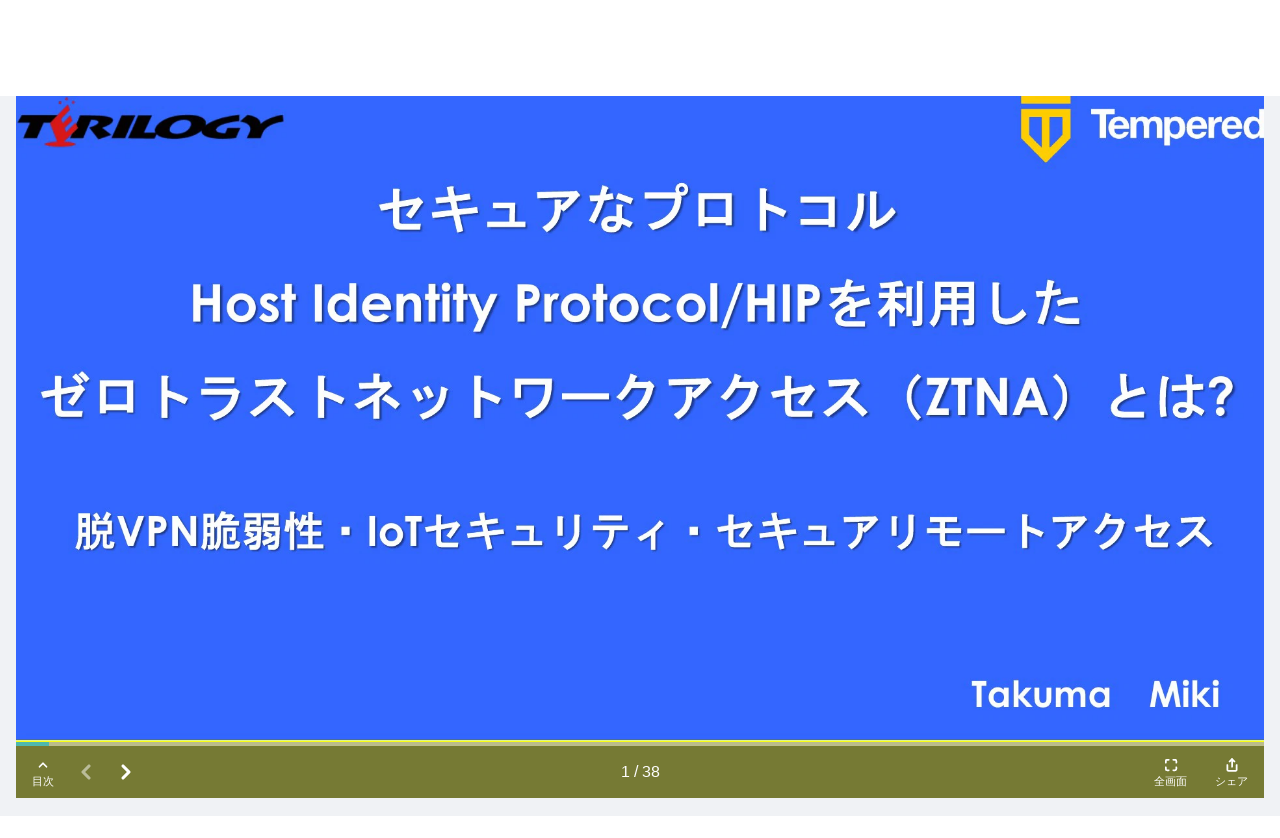

--- FILE ---
content_type: text/html; charset=UTF-8
request_url: https://www.docswell.com/s/1403668473/ZGXNML-2023-08-31-184238
body_size: 21332
content:
<!DOCTYPE html>
<html lang="en">

<head>
    <meta charset="utf-8" />
<title>HIPとは何ですか？ゼロトラストネットワークアクセスとは？Airwallとは？ | ドクセル</title>
<meta name="viewport" content="width=device-width, initial-scale=1.0">
<!-- Google Tag Manager -->
<script>(function(w,d,s,l,i){w[l]=w[l]||[];w[l].push({'gtm.start':
new Date().getTime(),event:'gtm.js'});var f=d.getElementsByTagName(s)[0],
j=d.createElement(s),dl=l!='dataLayer'?'&l='+l:'';j.async=true;j.src=
'https://www.googletagmanager.com/gtm.js?id='+i+dl;f.parentNode.insertBefore(j,f);
})(window,document,'script','dataLayer','GTM-WGSPV5J');</script>
<!-- End Google Tag Manager -->
<meta content="ドクセルはスライドやPDFをかんたんに共有できるサイトです" name="description" />
<meta property="og:title" content="HIPとは何ですか？ゼロトラストネットワークアクセスとは？Airwallとは？ | ドクセル" />
<meta property="og:type" content="website" />
<meta property="og:url" content="https://www.docswell.com/s/1403668473/ZGXNML-2023-08-31-184238" />
<meta property="og:image" content="https://bcdn.docswell.com/page/9J2GRDGGJR.jpg?width=480" />
<meta property="og:site_name" content="Docswell" />
<meta http-equiv="X-UA-Compatible" content="IE=edge" />
<!-- App favicon -->
<link rel="shortcut icon" href="https://bcdn.docswell.com/assets/images/favicon.ico">
<link rel="alternate" type="application/rss+xml" title="RSS2.0" href="https://www.docswell.com/feed/latest" />
    <link rel="preconnect" href="https://fonts.googleapis.com">
    <link rel="preconnect" href="https://fonts.gstatic.com" crossorigin>
    <link href="/css/docswell.css?d=20250609" rel="stylesheet">
    <link href="https://fonts.googleapis.com/css2?family=Noto+Sans+JP:wght@400;700&display=swap" rel="stylesheet">
    <script defer src="https://unpkg.com/alpinejs@3.10.3/dist/cdn.min.js"></script>
    <link rel="alternate" type="application/json+oembed" href="https://www.docswell.com/service/oembed?url=https%3A%2F%2Fwww.docswell.com%2Fs%2F1403668473%2FZGXNML-2023-08-31-184238">
<link rel="alternate" type="text/markdown" title="Markdown" href="https://www.docswell.com/s/1403668473/ZGXNML-2023-08-31-184238.md" />
<meta name="csrf-token" content="">
<!-- Plugins css -->
<script>
    var SLIDE_TITLE = "HIPとは何ですか？ゼロトラストネットワークアクセスとは？Airwallとは？";
    var AUTHOR_NAME = "たくまみき";
    var PERMALINK = "https://www.docswell.com/s/1403668473/ZGXNML-2023-08-31-184238";
</script>
<meta name="og:description" content="HIPってなに？？？　Airwallって？　OTセキュリティ？？？ HIP=Host Identity Protocol を利用した、セキュ..." />
<meta name="twitter:card" content="summary_large_image" />
<meta name="twitter:site" content="@DocswellSlide" />
<meta name="twitter:title" content="HIPとは何ですか？ゼロトラストネットワークアクセスとは？Airwallとは？ | ドクセル" />
<meta name="twitter:description" content="HIPってなに？？？　Airwallって？　OTセキュリティ？？？ HIP=Host Identity Protocol を利用した、セキュ..." />
<meta name="twitter:image" content="https://bcdn.docswell.com/page/9J2GRDGGJR.jpg?width=480" />
<meta name="twitter:label1" content="Published by" />
<meta name="twitter:data1" content="たくまみき" />
<link rel="stylesheet"
      href="//cdnjs.cloudflare.com/ajax/libs/highlight.js/11.3.1/styles/monokai.min.css">
<script src="//cdnjs.cloudflare.com/ajax/libs/highlight.js/11.3.1/highlight.min.js"></script>
<style>
    .description a {
        color: rgb(20 161 219);
        text-decoration: underline;
    }
</style>
</head>

<body class="text-base-700">
    <!-- Google Tag Manager (noscript) -->
    <noscript><iframe src="https://www.googletagmanager.com/ns.html?id=GTM-WGSPV5J"
        height="0" width="0" style="display:none;visibility:hidden"></iframe></noscript>
    <!-- End Google Tag Manager (noscript) -->
    <div class="min-h-screen bg-white">
        <nav class="bg-base-700 relative" x-data="{ isMobileMenuOpen: false, user:{} }" 
    x-init="axios.get('/userapi/statusjson').catch(err => {}).then(res => {user = res.data;});">
    <div class="max-w-7xl mx-auto px-2 sm:px-4 lg:px-8">
        <div class="relative flex items-center justify-between h-16 md:h-20">
            <div class="flex items-center px-2 lg:px-0">
                <div class="flex-shrink-0">
                    <a href="/">
                        <img class="block lg:hidden h-11 w-auto" src="https://bcdn.docswell.com/images/logo_nav.svg" alt="スライド共有ならドクセル！">
                        <img class="hidden lg:block h-11 w-auto" src="https://bcdn.docswell.com/images/logo_nav.svg" alt="スライド共有ならドクセル！">
                    </a>
                </div>
            </div>
                <div class="hidden lg:flex items-center">
                    
                    <!-- Profile dropdown -->
                    <div class="relative flex-shrink-0" style="display:none;" x-data="{ isProfileMenuOpen: false }" x-show="user && user.isLogin">
                        <div class="flex">
                        <a href="https://www.docswell.com/slide/create" class="flex items-center w-36 rounded bg-sky-500 text-white text-center text-sm py-2 px-4">
                            <svg width="16" height="16" viewBox="0 0 18 18" fill="none" xmlns="http://www.w3.org/2000/svg">
                                <path d="M1 13L1 14C1 15.6569 2.34315 17 4 17L14 17C15.6569 17 17 15.6569 17 14L17 13M13 5L9 1M9 1L5 5M9 1L9 13" stroke="#FEFEFE" stroke-width="2" stroke-linecap="round" stroke-linejoin="round"/>
                            </svg>
                            <span class="ml-2">アップロード</span>
                        </a>
                            <button @click="isProfileMenuOpen = true;" type="button"
                                class="ml-6 bg-gray-800 rounded-full flex text-sm text-white focus:outline-none focus:ring-2 focus:ring-offset-2 focus:ring-offset-gray-800 focus:ring-white"
                                id="user-menu-button" aria-expanded="false" aria-haspopup="true">
                                <span class="sr-only">Open user menu</span>
                                <img class="h-10 w-10 rounded-full"
                                    :src="user.icon"
                                    alt="">
                            </button>
                        </div>
                        <div x-show="isProfileMenuOpen" @click.outside="isProfileMenuOpen = false"
                            class="origin-top-right absolute right-0 mt-2 w-48 z-50 rounded-md shadow-lg py-1 bg-white ring-1 ring-black ring-opacity-5 focus:outline-none"
                            style="display: none;" role="menu" aria-orientation="vertical"
                            aria-labelledby="user-menu-button" tabindex="-1">
                            <!-- Active: "bg-gray-100", Not Active: "" -->
                            <a href="https://www.docswell.com/home" class="block px-4 py-2 text-sm text-gray-700" role="menuitem"
                                 id="user-menu-item-0">アップロード一覧</a>
                            <a :href="user.publicUrl" class="block px-4 py-2 text-sm text-gray-700" role="menuitem"
                                 id="user-menu-item-0">公開プロフィール</a>
                            <a href="https://www.docswell.com/profile" class="block px-4 py-2 text-sm text-gray-700" role="menuitem"
                                 id="user-menu-item-1">ユーザー設定</a>
                            <a href="https://www.docswell.com/subscription" class="block px-4 py-2 text-sm text-gray-700" role="menuitem"
                                id="user-menu-item-3">利用プラン</a>
                            <form method="post" action="https://www.docswell.com/logout">
                                <input type="hidden" name="_token" :value="user.token">
                            <button type="submit" class="block px-4 py-2 text-sm text-gray-700" role="menuitem"
                                 id="user-menu-item-2">サインアウト</button>
                            </form>
                        </div>
                    </div>
                    
                    <div class="flex text-center" style="display:none;" x-show="user == null || !user.isLogin">
                        <a href="https://www.docswell.com/login" class="block w-24 text-white text-sm py-2">ログイン</a>
                        <a href="https://www.docswell.com/register" class="ml-4 block w-24 rounded bg-sky-500 text-white text-sm py-2 px-4">新規登録</a>
                    </div>
                </div>

                
                <div class="flex lg:hidden ml-4">
                    <!-- Mobile menu button -->
                    <button type="button" @click="isMobileMenuOpen = !isMobileMenuOpen"
                        class="inline-flex items-center justify-center p-2 rounded-md text-gray-400 hover:text-white hover:bg-gray-700 focus:outline-none focus:ring-2 focus:ring-inset focus:ring-white"
                        aria-controls="mobile-menu" aria-expanded="false">
                        <span class="sr-only">Open main menu</span>
                        <svg class="h-6 w-6" xmlns="http://www.w3.org/2000/svg" fill="none" style="display:block"
                            x-show="!isMobileMenuOpen" viewBox="0 0 24 24" stroke-width="2" stroke="currentColor"
                            aria-hidden="true">
                            <path stroke-linecap="round" stroke-linejoin="round" d="M4 6h16M4 12h16M4 18h16" />
                        </svg>
                        <svg class="h-6 w-6" xmlns="http://www.w3.org/2000/svg" fill="none" style="display:none"
                            x-show="isMobileMenuOpen" viewBox="0 0 24 24" stroke-width="2" stroke="currentColor"
                            aria-hidden="true">
                            <path stroke-linecap="round" stroke-linejoin="round" d="M6 18L18 6M6 6l12 12" />
                        </svg>
                    </button>
                </div>
        </div>
    </div>

    
    <div class="origin-top-right absolute right-0 w-full max-w-sm shadow-lg z-50 bg-white lg:hidden" id="mobile-menu"
        style="display:none" x-show="isMobileMenuOpen">
        
        <div class="py-4 bg-bgcolor" x-show="user && user.isLogin">
            <div class="flex items-center px-5">
                <div class="flex-shrink-0">
                    <img class="h-16 w-16 rounded-full"
                        :src="user.icon">
                </div>            <div class="ml-3">
                <div class="text-base font-bold text-gray-700" x-text="user.name"></div>
                <div class="text-xs text-gray-500 leading-5" x-text="'@'+user.shortname"></div>
                <a href="https://www.docswell.com/profile" class="text-xs block text-sky-500 leading-5 underline">プロフィールを編集する</a>
            </div>
            </div>
            <div class="mt-4 mx-4">
                <a href="https://www.docswell.com/slide/create" class="flex items-center w-full justify-center rounded bg-sky-500 text-white text-center text-sm py-2 px-4">
                    <svg width="16" height="16" viewBox="0 0 18 18" fill="none" xmlns="http://www.w3.org/2000/svg">
                        <path d="M1 13L1 14C1 15.6569 2.34315 17 4 17L14 17C15.6569 17 17 15.6569 17 14L17 13M13 5L9 1M9 1L5 5M9 1L9 13" stroke="#FEFEFE" stroke-width="2" stroke-linecap="round" stroke-linejoin="round"/>
                    </svg>
                    <span class="ml-2">アップロード</span>
                </a>
            </div>
        </div>

        <div class="px-2 pt-4">
            <div class="max-w-lg w-full lg:max-w-xs">
                <label for="search_n" class="sr-only">検索</label>
                <div class="relative">
                    <form method="GET" action="https://www.docswell.com/search">
                    <div class="absolute inset-y-0 left-0 pl-3 flex items-center pointer-events-none">
                        <!-- Heroicon name: solid/search -->
                        <svg class="h-5 w-5 text-gray-400" xmlns="http://www.w3.org/2000/svg" viewBox="0 0 20 20"
                            fill="currentColor" aria-hidden="true">
                            <path fill-rule="evenodd"
                                d="M8 4a4 4 0 100 8 4 4 0 000-8zM2 8a6 6 0 1110.89 3.476l4.817 4.817a1 1 0 01-1.414 1.414l-4.816-4.816A6 6 0 012 8z"
                                clip-rule="evenodd" />
                        </svg>
                    </div>
                    <input id="search_n" name="q"
                        class="block w-full pl-10 pr-3 py-2 border border-gray-300 rounded-md leading-5 bg-white placeholder-gray-500 focus:outline-none focus:placeholder-gray-400 focus:ring-1 focus:ring-sky-500 focus:border-sky-500 sm:text-sm"
                        placeholder="検索" type="search">
                    </form>
                </div>
            </div>
        </div>
        <div class="px-2 pt-2 pb-3 font-medium">
            <a href="https://www.docswell.com/trending" class="text-gray-700 pl-4 py-4 flex items-center">
                <svg width="20" height="12" viewBox="0 0 20 12" fill="none"
                    xmlns="http://www.w3.org/2000/svg">
                    <path d="M11 1H19M19 1V9M19 1L11 9L7 5L1 11" stroke="#71717A" stroke-width="2"
                        stroke-linecap="round" stroke-linejoin="round" />
                </svg>
                <span class="ml-2">人気</span>
            </a>
            <a href="https://www.docswell.com/category/programming" class="text-gray-700 pl-4 py-4 flex items-center">
                <svg width="22" height="18" viewBox="0 0 22 18" fill="none"
                    xmlns="http://www.w3.org/2000/svg">
                    <path d="M9 17L13 1M17 5L21 9L17 13M5 13L1 9L5 5" stroke="#71717A" stroke-width="2"
                        stroke-linecap="round" stroke-linejoin="round" />
                </svg>
                <span class="ml-2">プログラミング</span>
            </a>
            <a href="https://www.docswell.com/category/business" class="text-gray-700 pl-4 py-4 flex items-center">
                <svg width="20" height="20" viewBox="0 0 20 20" fill="none"
                    xmlns="http://www.w3.org/2000/svg">
                    <path
                        d="M19 12.2554C16.2207 13.3805 13.1827 14 10 14C6.8173 14 3.7793 13.3805 1 12.2554M14 5V3C14 1.89543 13.1046 1 12 1H8C6.89543 1 6 1.89543 6 3V5M10 11H10.01M3 19H17C18.1046 19 19 18.1046 19 17V7C19 5.89543 18.1046 5 17 5H3C1.89543 5 1 5.89543 1 7V17C1 18.1046 1.89543 19 3 19Z"
                        stroke="#71717A" stroke-width="2" stroke-linecap="round" stroke-linejoin="round" />
                </svg>
                <span class="ml-2">ビジネス</span>
            </a>
            <a href="https://www.docswell.com/category/education" class="text-gray-700 pl-4 py-4 flex items-center">
                <svg width="20" height="19" viewBox="0 0 20 19" fill="none"
                    xmlns="http://www.w3.org/2000/svg">
                    <path
                        d="M10 11L19 6L10 1L1 6L10 11ZM10 11L16.1591 7.57826C16.7017 8.94659 17 10.4384 17 11.9999C17 12.7013 16.9398 13.3885 16.8244 14.0569C14.2143 14.3106 11.849 15.4006 10 17.0555C8.15096 15.4006 5.78571 14.3106 3.17562 14.0569C3.06017 13.3885 3 12.7012 3 11.9999C3 10.4384 3.29824 8.94656 3.84088 7.57825L10 11ZM6 16.9999V9.5L10 7.27778"
                        stroke="#71717A" stroke-width="2" stroke-linecap="round" stroke-linejoin="round" />
                </svg>
                <span class="ml-2">教育</span>
            </a>
            <a href="https://www.docswell.com/category/howto" class="text-gray-700 pl-4 py-4 flex items-center">
                <svg width="22" height="18" viewBox="0 0 22 18" fill="none"
                    xmlns="http://www.w3.org/2000/svg">
                    <path
                        d="M16 17H21V15C21 13.3431 19.6569 12 18 12C17.0444 12 16.1931 12.4468 15.6438 13.1429M16 17H6M16 17V15C16 14.3438 15.8736 13.717 15.6438 13.1429M6 17H1V15C1 13.3431 2.34315 12 4 12C4.95561 12 5.80686 12.4468 6.35625 13.1429M6 17V15C6 14.3438 6.12642 13.717 6.35625 13.1429M6.35625 13.1429C7.0935 11.301 8.89482 10 11 10C13.1052 10 14.9065 11.301 15.6438 13.1429M14 4C14 5.65685 12.6569 7 11 7C9.34315 7 8 5.65685 8 4C8 2.34315 9.34315 1 11 1C12.6569 1 14 2.34315 14 4ZM20 7C20 8.10457 19.1046 9 18 9C16.8954 9 16 8.10457 16 7C16 5.89543 16.8954 5 18 5C19.1046 5 20 5.89543 20 7ZM6 7C6 8.10457 5.10457 9 4 9C2.89543 9 2 8.10457 2 7C2 5.89543 2.89543 5 4 5C5.10457 5 6 5.89543 6 7Z"
                        stroke="#71717A" stroke-width="2" stroke-linecap="round" stroke-linejoin="round" />
                </svg>
                <span class="ml-2">ノウハウ</span>
            </a>
            <a href="https://www.docswell.com/category/science-technology" class="text-gray-700 pl-4 py-4 flex items-center">
                <svg width="22" height="18" viewBox="0 0 22 18" fill="none"
                    xmlns="http://www.w3.org/2000/svg">
                    <path
                        d="M18.428 12.4282C18.1488 12.149 17.7932 11.9587 17.406 11.8812L15.0185 11.4037C13.7101 11.1421 12.3519 11.324 11.1585 11.9207L10.8411 12.0793C9.64772 12.676 8.28948 12.8579 6.98113 12.5963L5.04938 12.2099C4.39366 12.0788 3.71578 12.284 3.24294 12.7569M6.9998 1H14.9998L13.9998 2V7.17157C13.9998 7.70201 14.2105 8.21071 14.5856 8.58579L19.5856 13.5858C20.8455 14.8457 19.9532 17 18.1714 17H3.82823C2.04642 17 1.15409 14.8457 2.41401 13.5858L7.41402 8.58579C7.78909 8.21071 7.9998 7.70201 7.9998 7.17157V2L6.9998 1Z"
                        stroke="#71717A" stroke-width="2" stroke-linecap="round" stroke-linejoin="round" />
                </svg>
                <span class="ml-2">科学・技術</span>
            </a>
            <a href="https://www.docswell.com/latest" class="text-gray-700 pl-4 py-4 flex items-center">
                <svg width="20" height="19" viewBox="0 0 20 19" fill="none"
                    xmlns="http://www.w3.org/2000/svg">
                    <path
                        d="M2 1V0H1V1H2ZM18 1H19V0H18V1ZM4.29289 8.29289C3.90237 8.68342 3.90237 9.31658 4.29289 9.70711C4.68342 10.0976 5.31658 10.0976 5.70711 9.70711L4.29289 8.29289ZM8 6L8.70711 5.29289C8.31658 4.90237 7.68342 4.90237 7.29289 5.29289L8 6ZM11 9L10.2929 9.70711C10.6834 10.0976 11.3166 10.0976 11.7071 9.70711L11 9ZM15.7071 5.70711C16.0976 5.31658 16.0976 4.68342 15.7071 4.29289C15.3166 3.90237 14.6834 3.90237 14.2929 4.29289L15.7071 5.70711ZM5.29289 17.2929C4.90237 17.6834 4.90237 18.3166 5.29289 18.7071C5.68342 19.0976 6.31658 19.0976 6.70711 18.7071L5.29289 17.2929ZM10 14L10.7071 13.2929C10.3166 12.9024 9.68342 12.9024 9.29289 13.2929L10 14ZM13.2929 18.7071C13.6834 19.0976 14.3166 19.0976 14.7071 18.7071C15.0976 18.3166 15.0976 17.6834 14.7071 17.2929L13.2929 18.7071ZM1 0C0.447715 0 0 0.447715 0 1C0 1.55228 0.447715 2 1 2V0ZM19 2C19.5523 2 20 1.55228 20 1C20 0.447715 19.5523 0 19 0V2ZM2 2H18V0H2V2ZM17 1V13H19V1H17ZM17 13H3V15H17V13ZM3 13V1H1V13H3ZM3 13H1C1 14.1046 1.89543 15 3 15V13ZM17 13V15C18.1046 15 19 14.1046 19 13H17ZM5.70711 9.70711L8.70711 6.70711L7.29289 5.29289L4.29289 8.29289L5.70711 9.70711ZM7.29289 6.70711L10.2929 9.70711L11.7071 8.29289L8.70711 5.29289L7.29289 6.70711ZM11.7071 9.70711L15.7071 5.70711L14.2929 4.29289L10.2929 8.29289L11.7071 9.70711ZM6.70711 18.7071L10.7071 14.7071L9.29289 13.2929L5.29289 17.2929L6.70711 18.7071ZM9.29289 14.7071L13.2929 18.7071L14.7071 17.2929L10.7071 13.2929L9.29289 14.7071ZM1 2H19V0H1V2Z"
                        fill="#71717A" />
                </svg>
                <span class="ml-2">すべてのスライド</span>
            </a>
        </div>
        <div class="mt-8 py-4 px-4 mx-2 border-t border-gray-400">
            <form method="post" action="https://www.docswell.com/logout">
                <input type="hidden" name="_token" :value="user.token">
                <div class="flex items-center" x-show="user && user.isLogin">
                        <svg width="20" height="18" viewBox="0 0 20 18" fill="none" xmlns="http://www.w3.org/2000/svg">
                            <path d="M9 13L5 9M5 9L9 5M5 9L19 9M14 13V14C14 15.6569 12.6569 17 11 17H4C2.34315 17 1 15.6569 1 14V4C1 2.34315 2.34315 1 4 1H11C12.6569 1 14 2.34315 14 4V5" stroke="#71717A" stroke-width="2" stroke-linecap="round" stroke-linejoin="round"/>
                        </svg>                    
                        <button type="submit" class="ml-4 " href="https://www.docswell.com/logout">ログアウト</button>
                    
                </div>
            </form>

            <div  x-show="user == null || !user.isLogin">
                <a href="https://www.docswell.com/register" class="block my-2 w-full rounded bg-sky-500 text-white py-2 px-4">新規会員登録</a>
                <a href="https://www.docswell.com/login" class="block my-2 w-full rounded border border-sky-500 text-sky-500 py-2 px-4">ログイン</a>
            </div>
        </div>
    </div>
</nav>

        <div class="bg-[#f0f2f5]">
    <!-- slide -->
    <section class="w-full px-0 pt-0 md:px-4 md:py-4">
        <div class="max-w-7xl mx-auto">
            <script
            class="docswell-embed"
            src="https://bcdn.docswell.com/assets/libs/docswell-embed/docswell-embed.min.js?v=2024093001"
  data-options='{"mode":"extend"}'
            data-src="https://www.docswell.com/slide/ZGXNML/embed?mode=extend"
            data-aspect="0.5625"
        ></script>
        </div>
    </section>

    <section class="w-full px-4 mt-8">
        <!-- card -->
        <div class="max-w-7xl rounded-md shadow-md p-10 mx-auto bg-white overflow-hidden">
            <div class="block md:flex md:justify-between">
                <div class="md:pr-8 flex-1">
                    <h1 class="text-2xl font-bold">
                        HIPとは何ですか？ゼロトラストネットワークアクセスとは？Airwallとは？
                    </h1>
                    <div class="flex text-gray-600 mt-2">
                        <p>8.9K Views</p>
                        <p class="pl-4">August 31, 23</p>
                    </div>
                                        <div class="mt-8 w-full flex flex-wrap gap-y-2">
                                                                        <a href="https://www.docswell.com/tag/%E3%82%BB%E3%82%AD%E3%83%A5%E3%82%A2%E3%83%97%E3%83%AD%E3%83%88%E3%82%B3%E3%83%AB" class="bg-gray-100 text-gray-400 whitespace-nowrap px-4 py-1 rounded-2xl mr-2 mt-2">#セキュアプロトコル</a>
                                                <a href="https://www.docswell.com/tag/%E3%82%BC%E3%83%AD%E3%83%88%E3%83%A9%E3%82%B9%E3%83%88%E3%83%8D%E3%83%83%E3%83%88%E3%83%AF%E3%83%BC%E3%82%AF%E3%82%A2%E3%82%AF%E3%82%BB%E3%82%B9" class="bg-gray-100 text-gray-400 whitespace-nowrap px-4 py-1 rounded-2xl mr-2 mt-2">#ゼロトラストネットワークアクセス</a>
                                                <a href="https://www.docswell.com/tag/HIP" class="bg-gray-100 text-gray-400 whitespace-nowrap px-4 py-1 rounded-2xl mr-2 mt-2">#HIP</a>
                                                <a href="https://www.docswell.com/tag/%E3%83%8D%E3%83%83%E3%83%88%E3%83%AF%E3%83%BC%E3%82%AF%E3%82%BB%E3%82%AD%E3%83%A5%E3%83%AA%E3%83%86%E3%82%A3" class="bg-gray-100 text-gray-400 whitespace-nowrap px-4 py-1 rounded-2xl mr-2 mt-2">#ネットワークセキュリティ</a>
                                                <a href="https://www.docswell.com/tag/%E3%83%86%E3%83%AC%E3%83%AF%E3%83%BC%E3%82%AF" class="bg-gray-100 text-gray-400 whitespace-nowrap px-4 py-1 rounded-2xl mr-2 mt-2">#テレワーク</a>
                                            </div>
                    
                    <p class="text-lg font-bold mt-8">スライド概要</h4>

                    <p class="description text-muted mt-2 text-gray-600">
                        HIPってなに？？？　Airwallって？　OTセキュリティ？？？<br />
HIP=Host Identity Protocol を利用した、セキュアなリモートアクセスを実現します。ゼロトラストネットワークアクセスを容易に構築できます。
                    </p>

                    <div class="md:flex md:items-start mt-8">
                        <div>
                            <a href="https://www.docswell.com/user/1403668473"><img src="https://bcdn.docswell.com/icon/NJ18RN9E.jpg" class="rounded-full border-2 border-gray-300 h-20 w-20 max-w-none" alt="profile-image"></a>
                        </div>
                        <div class="md:ml-4 w-full">
                            <div class="md:flex md:justify-between md:items-center">
                                <div>
                                    <a href="https://www.docswell.com/user/1403668473"><h4 class="text-xl font-bold">たくまみき</h4></a>
                                    <p class="text-sm"><a href="https://www.docswell.com/user/1403668473">@1403668473</a></p>
                                </div>
                                <a href="https://www.docswell.com/user/1403668473" class="w-full md:w-auto inline-block py-2 px-4  bg-sky-500 rounded-md text-white">スライド一覧</a>
                            </div>
                            <p class="mt-4">
                                
                            </p>
                        </div>
                    </div>
                </div><!-- end left column -->
                <div class="mt-4 md:border-l md:pl-8 md:mt-0">
                                        <p class="font-bold text-lg">シェア</p>
                    <div class="md:flex md:space-x-4">
                        <button onclick="shareFacebook()" type="button" class="mt-2 mb-4 py-2 px-3 bg-[#3b5998] rounded-md text-sm text-white inline-flex items-center">
                            <svg width="21" height="22" class="mr-2" viewBox="0 0 21 22" fill="none" xmlns="http://www.w3.org/2000/svg">
                                <path d="M21.0001 11.0612C21.0001 5.50375 16.5226 0.998749 11.0001 0.998749C5.47506 0.999999 0.997559 5.50375 0.997559 11.0625C0.997559 16.0837 4.65506 20.2462 9.43506 21.0012V13.97H6.89756V11.0625H9.43756V8.84375C9.43756 6.3225 10.9313 4.93 13.2151 4.93C14.3101 4.93 15.4538 5.12625 15.4538 5.12625V7.60125H14.1926C12.9513 7.60125 12.5638 8.3775 12.5638 9.17375V11.0612H15.3363L14.8938 13.9687H12.5626V21C17.3426 20.245 21.0001 16.0825 21.0001 11.0612Z" fill="#FEFEFE"/>
                            </svg>
                            Facebook
                        </button>
                        <div>
                        <button onclick="shareTwitter(false)" type="button" class="mt-2 py-2 px-3 bg-[#272727] rounded-md text-sm text-white flex items-center">
                            <svg xmlns="http://www.w3.org/2000/svg" x="0px" y="0px" width="20" height="20" viewBox="0,0,256,256">
                                <g fill="#ffffff" fill-rule="nonzero" stroke="none" stroke-width="1" stroke-linecap="butt" stroke-linejoin="miter" stroke-miterlimit="10" stroke-dasharray="" stroke-dashoffset="0" font-family="none" font-weight="none" font-size="none" text-anchor="none" style="mix-blend-mode: normal"><g transform="scale(8.53333,8.53333)"><path d="M26.37,26l-8.795,-12.822l0.015,0.012l7.93,-9.19h-2.65l-6.46,7.48l-5.13,-7.48h-6.95l8.211,11.971l-0.001,-0.001l-8.66,10.03h2.65l7.182,-8.322l5.708,8.322zM10.23,6l12.34,18h-2.1l-12.35,-18z"></path></g></g>
                            </svg>
                            (Twitter)
                        </button>
                        <a href="#" onclick="shareTwitter(true)" class="text-center block underline text-xs">またはPlayer版</a>
                        </div>
                        <button onclick="shareLine()" type="button" class="mt-2 mb-4 py-2 px-3 bg-[#00b900] rounded-md text-sm text-white inline-flex items-center">
                            <svg width="20" height="20" class="mr-2" viewBox="0 0 20 20" fill="none" xmlns="http://www.w3.org/2000/svg">
                                <path fill-rule="evenodd" clip-rule="evenodd" d="M10 0C15.5138 0 20 3.64 20 8.115C20 9.90625 19.3062 11.5188 17.8563 13.1075C15.7587 15.5225 11.0675 18.4637 10 18.9137C8.9625 19.3512 9.0825 18.6675 9.13 18.3975L9.13375 18.375L9.27625 17.5188C9.31 17.2638 9.345 16.8675 9.24375 16.615C9.13125 16.3363 8.68875 16.1912 8.36375 16.1213C3.5575 15.4875 0 12.1263 0 8.115C0 3.64 4.4875 0 10 0ZM6.2775 9.6075H4.37125V6.1475C4.37125 6.096 4.35088 6.04659 4.31458 6.01005C4.27828 5.97352 4.229 5.95283 4.1775 5.9525H3.475C3.44939 5.9525 3.42404 5.95754 3.40038 5.96734C3.37672 5.97714 3.35522 5.99151 3.33711 6.00961C3.31901 6.02772 3.30464 6.04922 3.29484 6.07288C3.28504 6.09653 3.28 6.12189 3.28 6.1475V10.505C3.28 10.5563 3.30125 10.605 3.335 10.6388V10.64L3.3375 10.6425L3.34 10.645C3.37625 10.6799 3.42471 10.6992 3.475 10.6987H6.2775C6.385 10.6987 6.47125 10.6112 6.47125 10.5037V9.80375C6.47141 9.77814 6.46653 9.75275 6.45689 9.72903C6.44724 9.70531 6.43301 9.68372 6.41502 9.6655C6.39703 9.64727 6.37562 9.63277 6.35203 9.62282C6.32843 9.61287 6.30311 9.60766 6.2775 9.6075ZM7.26625 5.9525H7.96875C8.07625 5.9525 8.1625 6.04 8.1625 6.1475V10.505C8.1625 10.6125 8.075 10.6987 7.96875 10.6987H7.26625C7.21475 10.6988 7.16534 10.6784 7.1288 10.6421C7.09227 10.6058 7.07158 10.5565 7.07125 10.505V6.1475C7.07125 6.04 7.15875 5.9525 7.26625 5.9525ZM12.095 5.9525H12.795C12.9038 5.9525 12.9912 6.04 12.9912 6.1475V10.505C12.9912 10.6125 12.9038 10.6987 12.7963 10.6987H12.095C12.0781 10.6989 12.0613 10.6968 12.045 10.6925H12.0425C12.0379 10.691 12.0333 10.6893 12.0288 10.6875L12.0225 10.685L12.0138 10.6812C12.0103 10.6798 12.007 10.6781 12.0037 10.6763L12 10.675L11.9875 10.6675L11.9862 10.6663C11.9668 10.6532 11.9498 10.6367 11.9362 10.6175L9.93625 7.9175V10.505C9.93641 10.5305 9.93153 10.5559 9.92186 10.5795C9.9122 10.6032 9.89795 10.6247 9.87995 10.6428C9.86194 10.6609 9.84052 10.6753 9.81693 10.6851C9.79335 10.6949 9.76805 10.7 9.7425 10.7H9.04125C8.98975 10.7 8.94034 10.6796 8.9038 10.6433C8.86727 10.607 8.84658 10.5577 8.84625 10.5062V6.1475C8.84625 6.04 8.93375 5.9525 9.04125 5.9525H9.75L9.75625 5.95375H9.76375L9.7675 5.955H9.775L9.7875 5.95875H9.79L9.7925 5.96L9.805 5.96375L9.81125 5.96625C9.81509 5.96771 9.81884 5.96938 9.8225 5.97125L9.82625 5.9725L9.82875 5.97375C9.83439 5.97671 9.83982 5.98005 9.845 5.98375L9.84875 5.98625L9.855 5.99V5.99125C9.8575 5.99125 9.85875 5.99375 9.86 5.995C9.86347 5.99732 9.86681 5.99982 9.87 6.0025L9.87375 6.00625C9.88442 6.01607 9.89405 6.02696 9.9025 6.03875L11.9 8.7375V6.1475C11.9 6.04 11.9875 5.9525 12.095 5.9525ZM16.8638 6.84875C16.8638 6.95625 16.7763 7.04375 16.67 7.04375H14.7625V7.78125H16.6688C16.7763 7.78125 16.8625 7.86875 16.8625 7.975V8.67625C16.8625 8.78375 16.775 8.87125 16.6688 8.87125H14.7625V9.60875H16.6688C16.7763 9.60875 16.8625 9.69625 16.8625 9.8025V10.5037C16.8625 10.6112 16.775 10.6987 16.6688 10.6987H13.8663C13.8408 10.6989 13.8155 10.694 13.7919 10.6843C13.7683 10.6747 13.7468 10.6605 13.7288 10.6425L13.7262 10.6388C13.6913 10.6029 13.6716 10.555 13.6713 10.505V6.1475C13.6713 6.095 13.6925 6.0475 13.725 6.01375L13.7288 6.01L13.73 6.00875C13.7662 5.97278 13.8152 5.95257 13.8663 5.9525H16.6688C16.7763 5.9525 16.8625 6.04 16.8625 6.1475V6.84875H16.8638Z" fill="#FEFEFE"/>
                            </svg>
                            LINE
                        </button>
                    </div>
                    <div class="mt-4">
                        <p class="font-bold text-lg">埋め込む <a class="font-normal text-sm" href="https://www.docswell.com/service/iframe" target="_blank">&raquo;CMSなどでJSが使えない場合</a></small></p>
                        <p><textarea class="rounded-md mt-2 py-3 text-sm h-[100px] w-full"  onclick="this.select()" onfocus="this.select()" readonly><script async class="docswell-embed" src="https://www.docswell.com/assets/libs/docswell-embed/docswell-embed.min.js" data-src="https://www.docswell.com/slide/ZGXNML/embed" data-aspect="0.5625"></script><div class="docswell-link"><a href="https://www.docswell.com/s/1403668473/ZGXNML-2023-08-31-184238">HIPとは何ですか？ゼロトラストネットワークアクセスとは？Airwallとは？ by @1403668473</a></div></textarea></p>
                    </div>
                                                            <div class="mt-4">
                        <p>（ダウンロード不可）</p>
                    </div>
                                    </div><!-- end right column -->
            </div>
        </div>
    </section>

            <section class="w-full px-4 mt-8">
            <div class="block md:flex justify-between items-center">
                <h2 class="text-2xl font-bold text-center md:text-left py-6 md:py-10">
                    関連スライド
                </h2>
            </div>
            <div class="grid grid-cols-2 md:grid-cols-4 gap-2">
                <div class="rounded-md shadow-lg bg-white overflow-hidden">
        <a href="https://www.docswell.com/s/HRBrain/ZJ44VG-HRBrain_recruit" title="HRBrain 会社説明資料">
            <img class="aspect-video object-contain" src="https://bcdn.docswell.com/page/GEWZNQZ3E2.jpg?width=480" alt="slide-thumbnail">
            <div class="px-4 pt-4 h-18">
                <h3 class="font-bold line-clamp-2">HRBrain 会社説明資料</h3>
            </div>
        </a>
        <div class="px-4 pb-4">
                        <div class="overflow-hidden h-10">
                            </div>
                        <div class="flex justify-between text-gray-700 mt-4 text-sm">
                <a class="inline-flex items-center" href="https://www.docswell.com/user/HRBrain">
                    <img src="https://bcdn.docswell.com/icon/6JKNN2JW.jpg?width=96" alt="user-img" class="h-9 w-9 rounded-full">
                    <span class="ml-4 line-clamp-2">HRBrain採用</span>
                </a>
                <span class="inline-flex items-center">
                    <svg width="22" height="17" viewBox="0 0 22 17" fill="none" xmlns="http://www.w3.org/2000/svg">
                        <path d="M14 8.5C14 10.1569 12.6569 11.5 11 11.5C9.34315 11.5 8 10.1569 8 8.5C8 6.84315 9.34315 5.5 11 5.5C12.6569 5.5 14 6.84315 14 8.5Z" stroke="#A1A1AA" stroke-width="2" stroke-linecap="round" stroke-linejoin="round"/>
                        <path d="M1.45825 8.49997C2.73253 4.44288 6.52281 1.5 11.0004 1.5C15.4781 1.5 19.2684 4.44291 20.5426 8.50004C19.2684 12.5571 15.4781 15.5 11.0005 15.5C6.52281 15.5 2.73251 12.5571 1.45825 8.49997Z" stroke="#A1A1AA" stroke-width="2" stroke-linecap="round" stroke-linejoin="round"/>
                        </svg>
                    <span class="pl-1 whitespace-nowrap">1.2M</span>
                </span>
            </div>
            
        </div>
    </div><!-- /end col -->

        <div class="rounded-md shadow-lg bg-white overflow-hidden">
        <a href="https://www.docswell.com/s/6649915/5R2EJ2-2024-12-08-172152" title="イケてる起業の進め方">
            <img class="aspect-video object-contain" src="https://bcdn.docswell.com/page/4EQMMGG6JP.jpg?width=480" alt="slide-thumbnail">
            <div class="px-4 pt-4 h-18">
                <h3 class="font-bold line-clamp-2">イケてる起業の進め方</h3>
            </div>
        </a>
        <div class="px-4 pb-4">
                        <div class="overflow-hidden h-10">
                            </div>
                        <div class="flex justify-between text-gray-700 mt-4 text-sm">
                <a class="inline-flex items-center" href="https://www.docswell.com/user/6649915">
                    <img src="https://bcdn.docswell.com/icon/DVZZP5VQ.jpg?width=96" alt="user-img" class="h-9 w-9 rounded-full">
                    <span class="ml-4 line-clamp-2">北原麦郎</span>
                </a>
                <span class="inline-flex items-center">
                    <svg width="22" height="17" viewBox="0 0 22 17" fill="none" xmlns="http://www.w3.org/2000/svg">
                        <path d="M14 8.5C14 10.1569 12.6569 11.5 11 11.5C9.34315 11.5 8 10.1569 8 8.5C8 6.84315 9.34315 5.5 11 5.5C12.6569 5.5 14 6.84315 14 8.5Z" stroke="#A1A1AA" stroke-width="2" stroke-linecap="round" stroke-linejoin="round"/>
                        <path d="M1.45825 8.49997C2.73253 4.44288 6.52281 1.5 11.0004 1.5C15.4781 1.5 19.2684 4.44291 20.5426 8.50004C19.2684 12.5571 15.4781 15.5 11.0005 15.5C6.52281 15.5 2.73251 12.5571 1.45825 8.49997Z" stroke="#A1A1AA" stroke-width="2" stroke-linecap="round" stroke-linejoin="round"/>
                        </svg>
                    <span class="pl-1 whitespace-nowrap">0.9M</span>
                </span>
            </div>
            
        </div>
    </div><!-- /end col -->

        <div class="rounded-md shadow-lg bg-white overflow-hidden">
        <a href="https://www.docswell.com/s/wealthnavi/ZP96X4-company_introduction" title="ウェルスナビ会社紹介資料">
            <img class="aspect-video object-contain" src="https://bcdn.docswell.com/page/G751LZGXE4.jpg?width=480" alt="slide-thumbnail">
            <div class="px-4 pt-4 h-18">
                <h3 class="font-bold line-clamp-2">ウェルスナビ会社紹介資料</h3>
            </div>
        </a>
        <div class="px-4 pb-4">
                        <div class="overflow-hidden h-10">
                            </div>
                        <div class="flex justify-between text-gray-700 mt-4 text-sm">
                <a class="inline-flex items-center" href="https://www.docswell.com/user/wealthnavi">
                    <img src="https://bcdn.docswell.com/icon/P9LLQY9E.jpg?width=96" alt="user-img" class="h-9 w-9 rounded-full">
                    <span class="ml-4 line-clamp-2">ウェルスナビ株式会社</span>
                </a>
                <span class="inline-flex items-center">
                    <svg width="22" height="17" viewBox="0 0 22 17" fill="none" xmlns="http://www.w3.org/2000/svg">
                        <path d="M14 8.5C14 10.1569 12.6569 11.5 11 11.5C9.34315 11.5 8 10.1569 8 8.5C8 6.84315 9.34315 5.5 11 5.5C12.6569 5.5 14 6.84315 14 8.5Z" stroke="#A1A1AA" stroke-width="2" stroke-linecap="round" stroke-linejoin="round"/>
                        <path d="M1.45825 8.49997C2.73253 4.44288 6.52281 1.5 11.0004 1.5C15.4781 1.5 19.2684 4.44291 20.5426 8.50004C19.2684 12.5571 15.4781 15.5 11.0005 15.5C6.52281 15.5 2.73251 12.5571 1.45825 8.49997Z" stroke="#A1A1AA" stroke-width="2" stroke-linecap="round" stroke-linejoin="round"/>
                        </svg>
                    <span class="pl-1 whitespace-nowrap">745.9K</span>
                </span>
            </div>
            
        </div>
    </div><!-- /end col -->

        <div class="rounded-md shadow-lg bg-white overflow-hidden">
        <a href="https://www.docswell.com/s/morishige/K3MXPZ-howtodesignslides" title="見やすいプレゼン資料の作り方[ドクセル版]">
            <img class="aspect-video object-contain" src="https://bcdn.docswell.com/page/8G7WZLD272.jpg?width=480" alt="slide-thumbnail">
            <div class="px-4 pt-4 h-18">
                <h3 class="font-bold line-clamp-2">見やすいプレゼン資料の作り方[ドクセル版]</h3>
            </div>
        </a>
        <div class="px-4 pb-4">
                        <div class="overflow-hidden h-10">
                                    <div class="inline-block whitespace-nowrap pt-4 text-xs" style="height:38px;">
                            <svg width="16" height="17" class="inline" viewBox="0 0 16 17" fill="none" xmlns="http://www.w3.org/2000/svg">
                                <path fill-rule="evenodd" clip-rule="evenodd" d="M15.7071 7.79289C16.0976 8.18342 16.0976 8.81658 15.7071 9.20711L8.70711 16.2071C8.31658 16.5976 7.68342 16.5976 7.29289 16.2071L0.292893 9.20711C0.0976 9.01181 -3.1133e-05 8.75584 7.44706e-09 8.49988V3.5C7.44706e-09 1.84315 1.34315 0.5 3 0.5H8.00027C8.2561 0.50007 8.51191 0.597701 8.70711 0.792893L15.7071 7.79289ZM3 4.5C3.55228 4.5 4 4.05228 4 3.5C4 2.94772 3.55228 2.5 3 2.5C2.44772 2.5 2 2.94772 2 3.5C2 4.05228 2.44772 4.5 3 4.5Z" fill="#14A1DB"/>
                            </svg>
                                                        <a href="https://www.docswell.com/tag/%E8%B3%87%E6%96%99" class="bg-sky-100 text-sky-500 px-4 py-1 rounded-2xl ml-4">資料</a>    
                                                        <a href="https://www.docswell.com/tag/%E3%83%87%E3%82%B6%E3%82%A4%E3%83%B3" class="bg-sky-100 text-sky-500 px-4 py-1 rounded-2xl ml-4">デザイン</a>    
                                                        <a href="https://www.docswell.com/tag/%E8%B3%87%E6%96%99%E4%BD%9C%E6%88%90" class="bg-sky-100 text-sky-500 px-4 py-1 rounded-2xl ml-4">資料作成</a>    
                                                        <a href="https://www.docswell.com/tag/powerpoint" class="bg-sky-100 text-sky-500 px-4 py-1 rounded-2xl ml-4">powerpoint</a>    
                                                        <a href="https://www.docswell.com/tag/keynote" class="bg-sky-100 text-sky-500 px-4 py-1 rounded-2xl ml-4">keynote</a>    
                                                        <a href="https://www.docswell.com/tag/slide" class="bg-sky-100 text-sky-500 px-4 py-1 rounded-2xl ml-4">slide</a>    
                                                        <a href="https://www.docswell.com/tag/design" class="bg-sky-100 text-sky-500 px-4 py-1 rounded-2xl ml-4">design</a>    
                                                </div>
                            </div>
                        <div class="flex justify-between text-gray-700 mt-4 text-sm">
                <a class="inline-flex items-center" href="https://www.docswell.com/user/morishige">
                    <img src="https://bcdn.docswell.com/icon/K593M7JE.jpg?width=96" alt="user-img" class="h-9 w-9 rounded-full">
                    <span class="ml-4 line-clamp-2">モリシゲ</span>
                </a>
                <span class="inline-flex items-center">
                    <svg width="22" height="17" viewBox="0 0 22 17" fill="none" xmlns="http://www.w3.org/2000/svg">
                        <path d="M14 8.5C14 10.1569 12.6569 11.5 11 11.5C9.34315 11.5 8 10.1569 8 8.5C8 6.84315 9.34315 5.5 11 5.5C12.6569 5.5 14 6.84315 14 8.5Z" stroke="#A1A1AA" stroke-width="2" stroke-linecap="round" stroke-linejoin="round"/>
                        <path d="M1.45825 8.49997C2.73253 4.44288 6.52281 1.5 11.0004 1.5C15.4781 1.5 19.2684 4.44291 20.5426 8.50004C19.2684 12.5571 15.4781 15.5 11.0005 15.5C6.52281 15.5 2.73251 12.5571 1.45825 8.49997Z" stroke="#A1A1AA" stroke-width="2" stroke-linecap="round" stroke-linejoin="round"/>
                        </svg>
                    <span class="pl-1 whitespace-nowrap">745K</span>
                </span>
            </div>
            
        </div>
    </div><!-- /end col -->

        <div class="rounded-md shadow-lg bg-white overflow-hidden">
        <a href="https://www.docswell.com/s/iCARE/54QVM1-icare_culturedeck" title="iCAREBOOK">
            <img class="aspect-video object-contain" src="https://bcdn.docswell.com/page/4EZ1NV9373.jpg?width=480" alt="slide-thumbnail">
            <div class="px-4 pt-4 h-18">
                <h3 class="font-bold line-clamp-2">iCAREBOOK</h3>
            </div>
        </a>
        <div class="px-4 pb-4">
                        <div class="overflow-hidden h-10">
                                    <div class="inline-block whitespace-nowrap pt-4 text-xs" style="height:38px;">
                            <svg width="16" height="17" class="inline" viewBox="0 0 16 17" fill="none" xmlns="http://www.w3.org/2000/svg">
                                <path fill-rule="evenodd" clip-rule="evenodd" d="M15.7071 7.79289C16.0976 8.18342 16.0976 8.81658 15.7071 9.20711L8.70711 16.2071C8.31658 16.5976 7.68342 16.5976 7.29289 16.2071L0.292893 9.20711C0.0976 9.01181 -3.1133e-05 8.75584 7.44706e-09 8.49988V3.5C7.44706e-09 1.84315 1.34315 0.5 3 0.5H8.00027C8.2561 0.50007 8.51191 0.597701 8.70711 0.792893L15.7071 7.79289ZM3 4.5C3.55228 4.5 4 4.05228 4 3.5C4 2.94772 3.55228 2.5 3 2.5C2.44772 2.5 2 2.94772 2 3.5C2 4.05228 2.44772 4.5 3 4.5Z" fill="#14A1DB"/>
                            </svg>
                                                        <a href="https://www.docswell.com/tag/icare" class="bg-sky-100 text-sky-500 px-4 py-1 rounded-2xl ml-4">icare</a>    
                                                        <a href="https://www.docswell.com/tag/%E6%8E%A1%E7%94%A8" class="bg-sky-100 text-sky-500 px-4 py-1 rounded-2xl ml-4">採用</a>    
                                                        <a href="https://www.docswell.com/tag/%E3%82%AB%E3%83%AB%E3%83%81%E3%83%A3%E3%83%BC%E3%83%87%E3%83%83%E3%82%AF" class="bg-sky-100 text-sky-500 px-4 py-1 rounded-2xl ml-4">カルチャーデック</a>    
                                                        <a href="https://www.docswell.com/tag/%E6%8E%A1%E7%94%A8%E8%B3%87%E6%96%99" class="bg-sky-100 text-sky-500 px-4 py-1 rounded-2xl ml-4">採用資料</a>    
                                                </div>
                            </div>
                        <div class="flex justify-between text-gray-700 mt-4 text-sm">
                <a class="inline-flex items-center" href="https://www.docswell.com/user/iCARE">
                    <img src="https://bcdn.docswell.com/icon/7JMZ5G96.jpg?width=96" alt="user-img" class="h-9 w-9 rounded-full">
                    <span class="ml-4 line-clamp-2">iCARE,Inc</span>
                </a>
                <span class="inline-flex items-center">
                    <svg width="22" height="17" viewBox="0 0 22 17" fill="none" xmlns="http://www.w3.org/2000/svg">
                        <path d="M14 8.5C14 10.1569 12.6569 11.5 11 11.5C9.34315 11.5 8 10.1569 8 8.5C8 6.84315 9.34315 5.5 11 5.5C12.6569 5.5 14 6.84315 14 8.5Z" stroke="#A1A1AA" stroke-width="2" stroke-linecap="round" stroke-linejoin="round"/>
                        <path d="M1.45825 8.49997C2.73253 4.44288 6.52281 1.5 11.0004 1.5C15.4781 1.5 19.2684 4.44291 20.5426 8.50004C19.2684 12.5571 15.4781 15.5 11.0005 15.5C6.52281 15.5 2.73251 12.5571 1.45825 8.49997Z" stroke="#A1A1AA" stroke-width="2" stroke-linecap="round" stroke-linejoin="round"/>
                        </svg>
                    <span class="pl-1 whitespace-nowrap">633.8K</span>
                </span>
            </div>
            
        </div>
    </div><!-- /end col -->

        <div class="rounded-md shadow-lg bg-white overflow-hidden">
        <a href="https://www.docswell.com/s/kakaku-recruit/ZVDVJZ-2022-10-03-093939" title="【カカクコム】会社説明資料">
            <img class="aspect-video object-contain" src="https://bcdn.docswell.com/page/5EGR4442JL.jpg?width=480" alt="slide-thumbnail">
            <div class="px-4 pt-4 h-18">
                <h3 class="font-bold line-clamp-2">【カカクコム】会社説明資料</h3>
            </div>
        </a>
        <div class="px-4 pb-4">
                        <div class="overflow-hidden h-10">
                            </div>
                        <div class="flex justify-between text-gray-700 mt-4 text-sm">
                <a class="inline-flex items-center" href="https://www.docswell.com/user/kakaku-recruit">
                    <img src="https://bcdn.docswell.com/icon/MJG6XW9N.jpg?width=96" alt="user-img" class="h-9 w-9 rounded-full">
                    <span class="ml-4 line-clamp-2">カカクコム採用担当</span>
                </a>
                <span class="inline-flex items-center">
                    <svg width="22" height="17" viewBox="0 0 22 17" fill="none" xmlns="http://www.w3.org/2000/svg">
                        <path d="M14 8.5C14 10.1569 12.6569 11.5 11 11.5C9.34315 11.5 8 10.1569 8 8.5C8 6.84315 9.34315 5.5 11 5.5C12.6569 5.5 14 6.84315 14 8.5Z" stroke="#A1A1AA" stroke-width="2" stroke-linecap="round" stroke-linejoin="round"/>
                        <path d="M1.45825 8.49997C2.73253 4.44288 6.52281 1.5 11.0004 1.5C15.4781 1.5 19.2684 4.44291 20.5426 8.50004C19.2684 12.5571 15.4781 15.5 11.0005 15.5C6.52281 15.5 2.73251 12.5571 1.45825 8.49997Z" stroke="#A1A1AA" stroke-width="2" stroke-linecap="round" stroke-linejoin="round"/>
                        </svg>
                    <span class="pl-1 whitespace-nowrap">583.1K</span>
                </span>
            </div>
            
        </div>
    </div><!-- /end col -->

</div>        </section>
    
    <section class="w-full px-4 pb-8 mt-8">
        <!-- card -->
        <div class="max-w-7xl rounded-md shadow-md p-10 mx-auto bg-white overflow-hidden">
            <h5>各ページのテキスト</h5>

                        <div class="flex mt-4 space-x-4 items-start">
                <a href="#p1" data-page="1" onclick="moveToSlide(1)" class="text-sky-500 inline-flex items-center font-bold pt-1">
                    <svg width="20" height="19" class="mr-2" viewBox="0 0 20 19" fill="none" xmlns="http://www.w3.org/2000/svg">
                    <path d="M2 1V0H1V1H2ZM18 1H19V0H18V1ZM4.29289 8.29289C3.90237 8.68342 3.90237 9.31658 4.29289 9.70711C4.68342 10.0976 5.31658 10.0976 5.70711 9.70711L4.29289 8.29289ZM8 6L8.70711 5.29289C8.31658 4.90237 7.68342 4.90237 7.29289 5.29289L8 6ZM11 9L10.2929 9.70711C10.6834 10.0976 11.3166 10.0976 11.7071 9.70711L11 9ZM15.7071 5.70711C16.0976 5.31658 16.0976 4.68342 15.7071 4.29289C15.3166 3.90237 14.6834 3.90237 14.2929 4.29289L15.7071 5.70711ZM5.29289 17.2929C4.90237 17.6834 4.90237 18.3166 5.29289 18.7071C5.68342 19.0976 6.31658 19.0976 6.70711 18.7071L5.29289 17.2929ZM10 14L10.7071 13.2929C10.3166 12.9024 9.68342 12.9024 9.29289 13.2929L10 14ZM13.2929 18.7071C13.6834 19.0976 14.3166 19.0976 14.7071 18.7071C15.0976 18.3166 15.0976 17.6834 14.7071 17.2929L13.2929 18.7071ZM1 0C0.447715 0 0 0.447715 0 1C0 1.55228 0.447715 2 1 2V0ZM19 2C19.5523 2 20 1.55228 20 1C20 0.447715 19.5523 0 19 0V2ZM2 2H18V0H2V2ZM17 1V13H19V1H17ZM17 13H3V15H17V13ZM3 13V1H1V13H3ZM3 13H1C1 14.1046 1.89543 15 3 15V13ZM17 13V15C18.1046 15 19 14.1046 19 13H17ZM5.70711 9.70711L8.70711 6.70711L7.29289 5.29289L4.29289 8.29289L5.70711 9.70711ZM7.29289 6.70711L10.2929 9.70711L11.7071 8.29289L8.70711 5.29289L7.29289 6.70711ZM11.7071 9.70711L15.7071 5.70711L14.2929 4.29289L10.2929 8.29289L11.7071 9.70711ZM6.70711 18.7071L10.7071 14.7071L9.29289 13.2929L5.29289 17.2929L6.70711 18.7071ZM9.29289 14.7071L13.2929 18.7071L14.7071 17.2929L10.7071 13.2929L9.29289 14.7071ZM1 2H19V0H1V2Z" fill="#14A1DB"/>
                    </svg>
                     1.
                </a>
                <div>
                     <p>セキュアなプロトコル

Host Identity Protocol/HIPを利用した
ゼロトラストネットワークアクセス（ZTNA）とは?
脱VPN脆弱性・IoTセキュリティ・セキュアリモートアクセス

Takuma

Miki

</p>
                                                            <ul style="list-style-type: none" class="mt-4">
                                            </ul>
                                    </div>
            </div>
                        <div class="flex mt-4 space-x-4 items-start">
                <a href="#p2" data-page="2" onclick="moveToSlide(2)" class="text-sky-500 inline-flex items-center font-bold pt-1">
                    <svg width="20" height="19" class="mr-2" viewBox="0 0 20 19" fill="none" xmlns="http://www.w3.org/2000/svg">
                    <path d="M2 1V0H1V1H2ZM18 1H19V0H18V1ZM4.29289 8.29289C3.90237 8.68342 3.90237 9.31658 4.29289 9.70711C4.68342 10.0976 5.31658 10.0976 5.70711 9.70711L4.29289 8.29289ZM8 6L8.70711 5.29289C8.31658 4.90237 7.68342 4.90237 7.29289 5.29289L8 6ZM11 9L10.2929 9.70711C10.6834 10.0976 11.3166 10.0976 11.7071 9.70711L11 9ZM15.7071 5.70711C16.0976 5.31658 16.0976 4.68342 15.7071 4.29289C15.3166 3.90237 14.6834 3.90237 14.2929 4.29289L15.7071 5.70711ZM5.29289 17.2929C4.90237 17.6834 4.90237 18.3166 5.29289 18.7071C5.68342 19.0976 6.31658 19.0976 6.70711 18.7071L5.29289 17.2929ZM10 14L10.7071 13.2929C10.3166 12.9024 9.68342 12.9024 9.29289 13.2929L10 14ZM13.2929 18.7071C13.6834 19.0976 14.3166 19.0976 14.7071 18.7071C15.0976 18.3166 15.0976 17.6834 14.7071 17.2929L13.2929 18.7071ZM1 0C0.447715 0 0 0.447715 0 1C0 1.55228 0.447715 2 1 2V0ZM19 2C19.5523 2 20 1.55228 20 1C20 0.447715 19.5523 0 19 0V2ZM2 2H18V0H2V2ZM17 1V13H19V1H17ZM17 13H3V15H17V13ZM3 13V1H1V13H3ZM3 13H1C1 14.1046 1.89543 15 3 15V13ZM17 13V15C18.1046 15 19 14.1046 19 13H17ZM5.70711 9.70711L8.70711 6.70711L7.29289 5.29289L4.29289 8.29289L5.70711 9.70711ZM7.29289 6.70711L10.2929 9.70711L11.7071 8.29289L8.70711 5.29289L7.29289 6.70711ZM11.7071 9.70711L15.7071 5.70711L14.2929 4.29289L10.2929 8.29289L11.7071 9.70711ZM6.70711 18.7071L10.7071 14.7071L9.29289 13.2929L5.29289 17.2929L6.70711 18.7071ZM9.29289 14.7071L13.2929 18.7071L14.7071 17.2929L10.7071 13.2929L9.29289 14.7071ZM1 2H19V0H1V2Z" fill="#14A1DB"/>
                    </svg>
                     2.
                </a>
                <div>
                     <p>は安全でしょうか？
社内・工場ネットワークは
でしょうか？
御社の VPN環境は安全 でしょうか？
2020年
増加したテレワーク・現地訪問NG・海外拠点、、
「 リモート接続 」
から
していますでしょうか？
2

</p>
                                                            <ul style="list-style-type: none" class="mt-4">
                                            </ul>
                                    </div>
            </div>
                        <div class="flex mt-4 space-x-4 items-start">
                <a href="#p3" data-page="3" onclick="moveToSlide(3)" class="text-sky-500 inline-flex items-center font-bold pt-1">
                    <svg width="20" height="19" class="mr-2" viewBox="0 0 20 19" fill="none" xmlns="http://www.w3.org/2000/svg">
                    <path d="M2 1V0H1V1H2ZM18 1H19V0H18V1ZM4.29289 8.29289C3.90237 8.68342 3.90237 9.31658 4.29289 9.70711C4.68342 10.0976 5.31658 10.0976 5.70711 9.70711L4.29289 8.29289ZM8 6L8.70711 5.29289C8.31658 4.90237 7.68342 4.90237 7.29289 5.29289L8 6ZM11 9L10.2929 9.70711C10.6834 10.0976 11.3166 10.0976 11.7071 9.70711L11 9ZM15.7071 5.70711C16.0976 5.31658 16.0976 4.68342 15.7071 4.29289C15.3166 3.90237 14.6834 3.90237 14.2929 4.29289L15.7071 5.70711ZM5.29289 17.2929C4.90237 17.6834 4.90237 18.3166 5.29289 18.7071C5.68342 19.0976 6.31658 19.0976 6.70711 18.7071L5.29289 17.2929ZM10 14L10.7071 13.2929C10.3166 12.9024 9.68342 12.9024 9.29289 13.2929L10 14ZM13.2929 18.7071C13.6834 19.0976 14.3166 19.0976 14.7071 18.7071C15.0976 18.3166 15.0976 17.6834 14.7071 17.2929L13.2929 18.7071ZM1 0C0.447715 0 0 0.447715 0 1C0 1.55228 0.447715 2 1 2V0ZM19 2C19.5523 2 20 1.55228 20 1C20 0.447715 19.5523 0 19 0V2ZM2 2H18V0H2V2ZM17 1V13H19V1H17ZM17 13H3V15H17V13ZM3 13V1H1V13H3ZM3 13H1C1 14.1046 1.89543 15 3 15V13ZM17 13V15C18.1046 15 19 14.1046 19 13H17ZM5.70711 9.70711L8.70711 6.70711L7.29289 5.29289L4.29289 8.29289L5.70711 9.70711ZM7.29289 6.70711L10.2929 9.70711L11.7071 8.29289L8.70711 5.29289L7.29289 6.70711ZM11.7071 9.70711L15.7071 5.70711L14.2929 4.29289L10.2929 8.29289L11.7071 9.70711ZM6.70711 18.7071L10.7071 14.7071L9.29289 13.2929L5.29289 17.2929L6.70711 18.7071ZM9.29289 14.7071L13.2929 18.7071L14.7071 17.2929L10.7071 13.2929L9.29289 14.7071ZM1 2H19V0H1V2Z" fill="#14A1DB"/>
                    </svg>
                     3.
                </a>
                <div>
                     <p>２０１９年・２０２０年 VPNを狙った攻撃が増加
コロナによるリモートアクセス増加も関連か!?
インターネットに接続しているさまざまな機器を検索できる
Webサービス
↓

攻撃者は・・・・
・公開されている脆弱性情報 や Shodan等で、脆弱性のシステムを探し出す。
⇒次ページ参照
・攻撃ツールは、インターネットで入手することも可能。
各メーカとも、早急に対策可能なパッチをリリース。
対応には問題無し！！！
ただ、導入側のユーザ企業が怠ると・・・

機器の脆弱性を悪用されVPNの接続に
用いられる認証情報が漏洩

VPNの脆弱性

脆弱性情報

Fortinetの脆弱性

（CVE-2018-13379）

Pulse Secure/VPNサーバの脆弱性

（CVE-2019-11510）

Citrix/VPNアプライアンスの脆弱性

（CVE-2019-19781）

F5 BIG-IPの脆弱性

（CVE-2020-5902）

Microsoft Exchange Serverの脆弱性

（CVE-2020-0688）
3

</p>
                                                            <ul style="list-style-type: none" class="mt-4">
                                            </ul>
                                    </div>
            </div>
                        <div class="flex mt-4 space-x-4 items-start">
                <a href="#p4" data-page="4" onclick="moveToSlide(4)" class="text-sky-500 inline-flex items-center font-bold pt-1">
                    <svg width="20" height="19" class="mr-2" viewBox="0 0 20 19" fill="none" xmlns="http://www.w3.org/2000/svg">
                    <path d="M2 1V0H1V1H2ZM18 1H19V0H18V1ZM4.29289 8.29289C3.90237 8.68342 3.90237 9.31658 4.29289 9.70711C4.68342 10.0976 5.31658 10.0976 5.70711 9.70711L4.29289 8.29289ZM8 6L8.70711 5.29289C8.31658 4.90237 7.68342 4.90237 7.29289 5.29289L8 6ZM11 9L10.2929 9.70711C10.6834 10.0976 11.3166 10.0976 11.7071 9.70711L11 9ZM15.7071 5.70711C16.0976 5.31658 16.0976 4.68342 15.7071 4.29289C15.3166 3.90237 14.6834 3.90237 14.2929 4.29289L15.7071 5.70711ZM5.29289 17.2929C4.90237 17.6834 4.90237 18.3166 5.29289 18.7071C5.68342 19.0976 6.31658 19.0976 6.70711 18.7071L5.29289 17.2929ZM10 14L10.7071 13.2929C10.3166 12.9024 9.68342 12.9024 9.29289 13.2929L10 14ZM13.2929 18.7071C13.6834 19.0976 14.3166 19.0976 14.7071 18.7071C15.0976 18.3166 15.0976 17.6834 14.7071 17.2929L13.2929 18.7071ZM1 0C0.447715 0 0 0.447715 0 1C0 1.55228 0.447715 2 1 2V0ZM19 2C19.5523 2 20 1.55228 20 1C20 0.447715 19.5523 0 19 0V2ZM2 2H18V0H2V2ZM17 1V13H19V1H17ZM17 13H3V15H17V13ZM3 13V1H1V13H3ZM3 13H1C1 14.1046 1.89543 15 3 15V13ZM17 13V15C18.1046 15 19 14.1046 19 13H17ZM5.70711 9.70711L8.70711 6.70711L7.29289 5.29289L4.29289 8.29289L5.70711 9.70711ZM7.29289 6.70711L10.2929 9.70711L11.7071 8.29289L8.70711 5.29289L7.29289 6.70711ZM11.7071 9.70711L15.7071 5.70711L14.2929 4.29289L10.2929 8.29289L11.7071 9.70711ZM6.70711 18.7071L10.7071 14.7071L9.29289 13.2929L5.29289 17.2929L6.70711 18.7071ZM9.29289 14.7071L13.2929 18.7071L14.7071 17.2929L10.7071 13.2929L9.29289 14.7071ZM1 2H19V0H1V2Z" fill="#14A1DB"/>
                    </svg>
                     4.
                </a>
                <div>
                     <p>間違っていけないのは・・・

正しい運用のVPNは安全です！

VPNメーカは対策を実施しています！！
ただ・・・しかし、、、

は狙われてる・悪用されてます！！！
4

</p>
                                                            <ul style="list-style-type: none" class="mt-4">
                                            </ul>
                                    </div>
            </div>
                        <div class="flex mt-4 space-x-4 items-start">
                <a href="#p5" data-page="5" onclick="moveToSlide(5)" class="text-sky-500 inline-flex items-center font-bold pt-1">
                    <svg width="20" height="19" class="mr-2" viewBox="0 0 20 19" fill="none" xmlns="http://www.w3.org/2000/svg">
                    <path d="M2 1V0H1V1H2ZM18 1H19V0H18V1ZM4.29289 8.29289C3.90237 8.68342 3.90237 9.31658 4.29289 9.70711C4.68342 10.0976 5.31658 10.0976 5.70711 9.70711L4.29289 8.29289ZM8 6L8.70711 5.29289C8.31658 4.90237 7.68342 4.90237 7.29289 5.29289L8 6ZM11 9L10.2929 9.70711C10.6834 10.0976 11.3166 10.0976 11.7071 9.70711L11 9ZM15.7071 5.70711C16.0976 5.31658 16.0976 4.68342 15.7071 4.29289C15.3166 3.90237 14.6834 3.90237 14.2929 4.29289L15.7071 5.70711ZM5.29289 17.2929C4.90237 17.6834 4.90237 18.3166 5.29289 18.7071C5.68342 19.0976 6.31658 19.0976 6.70711 18.7071L5.29289 17.2929ZM10 14L10.7071 13.2929C10.3166 12.9024 9.68342 12.9024 9.29289 13.2929L10 14ZM13.2929 18.7071C13.6834 19.0976 14.3166 19.0976 14.7071 18.7071C15.0976 18.3166 15.0976 17.6834 14.7071 17.2929L13.2929 18.7071ZM1 0C0.447715 0 0 0.447715 0 1C0 1.55228 0.447715 2 1 2V0ZM19 2C19.5523 2 20 1.55228 20 1C20 0.447715 19.5523 0 19 0V2ZM2 2H18V0H2V2ZM17 1V13H19V1H17ZM17 13H3V15H17V13ZM3 13V1H1V13H3ZM3 13H1C1 14.1046 1.89543 15 3 15V13ZM17 13V15C18.1046 15 19 14.1046 19 13H17ZM5.70711 9.70711L8.70711 6.70711L7.29289 5.29289L4.29289 8.29289L5.70711 9.70711ZM7.29289 6.70711L10.2929 9.70711L11.7071 8.29289L8.70711 5.29289L7.29289 6.70711ZM11.7071 9.70711L15.7071 5.70711L14.2929 4.29289L10.2929 8.29289L11.7071 9.70711ZM6.70711 18.7071L10.7071 14.7071L9.29289 13.2929L5.29289 17.2929L6.70711 18.7071ZM9.29289 14.7071L13.2929 18.7071L14.7071 17.2929L10.7071 13.2929L9.29289 14.7071ZM1 2H19V0H1V2Z" fill="#14A1DB"/>
                    </svg>
                     5.
                </a>
                <div>
                     <p>※VPNの脆弱性を悪用した攻撃手順
攻撃の原因は・・・・・管理者？
＜VPNサーバのパッチ運用しているのか？＞

Internet
VPN装置

・脆弱性機器を把握できているのか？
・VPNサーバにパッチ運用行っているのか？

1.

インターネットをスキャンしてパッチが適用されていない
リモートアクセス ＆ VPNサーバを調査

2.

「 脆弱性 」を突いて内部ネットワークへ侵入

3.

ログやキャッシュなどからアカウントデータを取得

・きっちりパッチ管理している？

「人手が足りない」「 後回し 」「運用が回らない」
結果：変更・バージョンしたがらない・・・・

＜リモートアクセスの意味を理解しているか？＞

4.

ドメイン管理者のアカウント情報を取得

従業員・ベンダーにインターネット/VPN経由で

5.

ネットワークを横方向へ移動

リモートアクセスの許可をしている。
：リモートで業務/作業などを許可するのは、

6.

ランサムウェアをネットワークシステムへ拡散

7.

ランサムウェア攻撃などを実施

インターネット経由のスキャン対象になる
＝攻撃者もサーチ（探索）可能になる

</p>
                                                            <ul style="list-style-type: none" class="mt-4">
                                            </ul>
                                    </div>
            </div>
                        <div class="flex mt-4 space-x-4 items-start">
                <a href="#p6" data-page="6" onclick="moveToSlide(6)" class="text-sky-500 inline-flex items-center font-bold pt-1">
                    <svg width="20" height="19" class="mr-2" viewBox="0 0 20 19" fill="none" xmlns="http://www.w3.org/2000/svg">
                    <path d="M2 1V0H1V1H2ZM18 1H19V0H18V1ZM4.29289 8.29289C3.90237 8.68342 3.90237 9.31658 4.29289 9.70711C4.68342 10.0976 5.31658 10.0976 5.70711 9.70711L4.29289 8.29289ZM8 6L8.70711 5.29289C8.31658 4.90237 7.68342 4.90237 7.29289 5.29289L8 6ZM11 9L10.2929 9.70711C10.6834 10.0976 11.3166 10.0976 11.7071 9.70711L11 9ZM15.7071 5.70711C16.0976 5.31658 16.0976 4.68342 15.7071 4.29289C15.3166 3.90237 14.6834 3.90237 14.2929 4.29289L15.7071 5.70711ZM5.29289 17.2929C4.90237 17.6834 4.90237 18.3166 5.29289 18.7071C5.68342 19.0976 6.31658 19.0976 6.70711 18.7071L5.29289 17.2929ZM10 14L10.7071 13.2929C10.3166 12.9024 9.68342 12.9024 9.29289 13.2929L10 14ZM13.2929 18.7071C13.6834 19.0976 14.3166 19.0976 14.7071 18.7071C15.0976 18.3166 15.0976 17.6834 14.7071 17.2929L13.2929 18.7071ZM1 0C0.447715 0 0 0.447715 0 1C0 1.55228 0.447715 2 1 2V0ZM19 2C19.5523 2 20 1.55228 20 1C20 0.447715 19.5523 0 19 0V2ZM2 2H18V0H2V2ZM17 1V13H19V1H17ZM17 13H3V15H17V13ZM3 13V1H1V13H3ZM3 13H1C1 14.1046 1.89543 15 3 15V13ZM17 13V15C18.1046 15 19 14.1046 19 13H17ZM5.70711 9.70711L8.70711 6.70711L7.29289 5.29289L4.29289 8.29289L5.70711 9.70711ZM7.29289 6.70711L10.2929 9.70711L11.7071 8.29289L8.70711 5.29289L7.29289 6.70711ZM11.7071 9.70711L15.7071 5.70711L14.2929 4.29289L10.2929 8.29289L11.7071 9.70711ZM6.70711 18.7071L10.7071 14.7071L9.29289 13.2929L5.29289 17.2929L6.70711 18.7071ZM9.29289 14.7071L13.2929 18.7071L14.7071 17.2929L10.7071 13.2929L9.29289 14.7071ZM1 2H19V0H1V2Z" fill="#14A1DB"/>
                    </svg>
                     6.
                </a>
                <div>
                     <p>インターネットVPNは、便利であり、
「
つなぐ
」
為に
「
境界（入口）で認証」
＆
「暗号化
」は、
COVID-19でリモート必要・狙われるネットワーク

行われていた
ただし、、、
製造業/DX化・IoTの活用・テレワーク・・・

通過すれば、、すり抜ければ・・・・

常に危険で、どこからでも・さまざま「つながる時代」へ
そしてあなたのそばで、、、

↓
脆弱性が狙われている、いつも

・・・

セキュリティを考慮し、利便性を高めるには・・・

</p>
                                                            <ul style="list-style-type: none" class="mt-4">
                                            </ul>
                                    </div>
            </div>
                        <div class="flex mt-4 space-x-4 items-start">
                <a href="#p7" data-page="7" onclick="moveToSlide(7)" class="text-sky-500 inline-flex items-center font-bold pt-1">
                    <svg width="20" height="19" class="mr-2" viewBox="0 0 20 19" fill="none" xmlns="http://www.w3.org/2000/svg">
                    <path d="M2 1V0H1V1H2ZM18 1H19V0H18V1ZM4.29289 8.29289C3.90237 8.68342 3.90237 9.31658 4.29289 9.70711C4.68342 10.0976 5.31658 10.0976 5.70711 9.70711L4.29289 8.29289ZM8 6L8.70711 5.29289C8.31658 4.90237 7.68342 4.90237 7.29289 5.29289L8 6ZM11 9L10.2929 9.70711C10.6834 10.0976 11.3166 10.0976 11.7071 9.70711L11 9ZM15.7071 5.70711C16.0976 5.31658 16.0976 4.68342 15.7071 4.29289C15.3166 3.90237 14.6834 3.90237 14.2929 4.29289L15.7071 5.70711ZM5.29289 17.2929C4.90237 17.6834 4.90237 18.3166 5.29289 18.7071C5.68342 19.0976 6.31658 19.0976 6.70711 18.7071L5.29289 17.2929ZM10 14L10.7071 13.2929C10.3166 12.9024 9.68342 12.9024 9.29289 13.2929L10 14ZM13.2929 18.7071C13.6834 19.0976 14.3166 19.0976 14.7071 18.7071C15.0976 18.3166 15.0976 17.6834 14.7071 17.2929L13.2929 18.7071ZM1 0C0.447715 0 0 0.447715 0 1C0 1.55228 0.447715 2 1 2V0ZM19 2C19.5523 2 20 1.55228 20 1C20 0.447715 19.5523 0 19 0V2ZM2 2H18V0H2V2ZM17 1V13H19V1H17ZM17 13H3V15H17V13ZM3 13V1H1V13H3ZM3 13H1C1 14.1046 1.89543 15 3 15V13ZM17 13V15C18.1046 15 19 14.1046 19 13H17ZM5.70711 9.70711L8.70711 6.70711L7.29289 5.29289L4.29289 8.29289L5.70711 9.70711ZM7.29289 6.70711L10.2929 9.70711L11.7071 8.29289L8.70711 5.29289L7.29289 6.70711ZM11.7071 9.70711L15.7071 5.70711L14.2929 4.29289L10.2929 8.29289L11.7071 9.70711ZM6.70711 18.7071L10.7071 14.7071L9.29289 13.2929L5.29289 17.2929L6.70711 18.7071ZM9.29289 14.7071L13.2929 18.7071L14.7071 17.2929L10.7071 13.2929L9.29289 14.7071ZM1 2H19V0H1V2Z" fill="#14A1DB"/>
                    </svg>
                     7.
                </a>
                <div>
                     <p>ゼロトラストネットワーク

</p>
                                                            <ul style="list-style-type: none" class="mt-4">
                                            </ul>
                                    </div>
            </div>
                        <div class="flex mt-4 space-x-4 items-start">
                <a href="#p8" data-page="8" onclick="moveToSlide(8)" class="text-sky-500 inline-flex items-center font-bold pt-1">
                    <svg width="20" height="19" class="mr-2" viewBox="0 0 20 19" fill="none" xmlns="http://www.w3.org/2000/svg">
                    <path d="M2 1V0H1V1H2ZM18 1H19V0H18V1ZM4.29289 8.29289C3.90237 8.68342 3.90237 9.31658 4.29289 9.70711C4.68342 10.0976 5.31658 10.0976 5.70711 9.70711L4.29289 8.29289ZM8 6L8.70711 5.29289C8.31658 4.90237 7.68342 4.90237 7.29289 5.29289L8 6ZM11 9L10.2929 9.70711C10.6834 10.0976 11.3166 10.0976 11.7071 9.70711L11 9ZM15.7071 5.70711C16.0976 5.31658 16.0976 4.68342 15.7071 4.29289C15.3166 3.90237 14.6834 3.90237 14.2929 4.29289L15.7071 5.70711ZM5.29289 17.2929C4.90237 17.6834 4.90237 18.3166 5.29289 18.7071C5.68342 19.0976 6.31658 19.0976 6.70711 18.7071L5.29289 17.2929ZM10 14L10.7071 13.2929C10.3166 12.9024 9.68342 12.9024 9.29289 13.2929L10 14ZM13.2929 18.7071C13.6834 19.0976 14.3166 19.0976 14.7071 18.7071C15.0976 18.3166 15.0976 17.6834 14.7071 17.2929L13.2929 18.7071ZM1 0C0.447715 0 0 0.447715 0 1C0 1.55228 0.447715 2 1 2V0ZM19 2C19.5523 2 20 1.55228 20 1C20 0.447715 19.5523 0 19 0V2ZM2 2H18V0H2V2ZM17 1V13H19V1H17ZM17 13H3V15H17V13ZM3 13V1H1V13H3ZM3 13H1C1 14.1046 1.89543 15 3 15V13ZM17 13V15C18.1046 15 19 14.1046 19 13H17ZM5.70711 9.70711L8.70711 6.70711L7.29289 5.29289L4.29289 8.29289L5.70711 9.70711ZM7.29289 6.70711L10.2929 9.70711L11.7071 8.29289L8.70711 5.29289L7.29289 6.70711ZM11.7071 9.70711L15.7071 5.70711L14.2929 4.29289L10.2929 8.29289L11.7071 9.70711ZM6.70711 18.7071L10.7071 14.7071L9.29289 13.2929L5.29289 17.2929L6.70711 18.7071ZM9.29289 14.7071L13.2929 18.7071L14.7071 17.2929L10.7071 13.2929L9.29289 14.7071ZM1 2H19V0H1V2Z" fill="#14A1DB"/>
                    </svg>
                     8.
                </a>
                <div>
                     <p>ゼロトラストネットワークアクセス（ZTNA）
ここにきて、

働き方改革/
テレワーク
コロナ禍以前から唱えらえていた！
セキュリティ

が注目されている理由

• 境界型の終焉 信頼済みのリスク
• VPNの脆弱性
• ラテラルムーブメント
• 標的型攻撃対策
※IPA情報セキュリティ10大脅威 第1位 2019/2020

ハイブリット/
マルチクラウド

セグメンテーション
の重要性

• 業務アプリ/サーバはクラウドへ
• 様々な環境にある社内プラットフォーム

</p>
                                                            <ul style="list-style-type: none" class="mt-4">
                                            </ul>
                                    </div>
            </div>
                        <div class="flex mt-4 space-x-4 items-start">
                <a href="#p9" data-page="9" onclick="moveToSlide(9)" class="text-sky-500 inline-flex items-center font-bold pt-1">
                    <svg width="20" height="19" class="mr-2" viewBox="0 0 20 19" fill="none" xmlns="http://www.w3.org/2000/svg">
                    <path d="M2 1V0H1V1H2ZM18 1H19V0H18V1ZM4.29289 8.29289C3.90237 8.68342 3.90237 9.31658 4.29289 9.70711C4.68342 10.0976 5.31658 10.0976 5.70711 9.70711L4.29289 8.29289ZM8 6L8.70711 5.29289C8.31658 4.90237 7.68342 4.90237 7.29289 5.29289L8 6ZM11 9L10.2929 9.70711C10.6834 10.0976 11.3166 10.0976 11.7071 9.70711L11 9ZM15.7071 5.70711C16.0976 5.31658 16.0976 4.68342 15.7071 4.29289C15.3166 3.90237 14.6834 3.90237 14.2929 4.29289L15.7071 5.70711ZM5.29289 17.2929C4.90237 17.6834 4.90237 18.3166 5.29289 18.7071C5.68342 19.0976 6.31658 19.0976 6.70711 18.7071L5.29289 17.2929ZM10 14L10.7071 13.2929C10.3166 12.9024 9.68342 12.9024 9.29289 13.2929L10 14ZM13.2929 18.7071C13.6834 19.0976 14.3166 19.0976 14.7071 18.7071C15.0976 18.3166 15.0976 17.6834 14.7071 17.2929L13.2929 18.7071ZM1 0C0.447715 0 0 0.447715 0 1C0 1.55228 0.447715 2 1 2V0ZM19 2C19.5523 2 20 1.55228 20 1C20 0.447715 19.5523 0 19 0V2ZM2 2H18V0H2V2ZM17 1V13H19V1H17ZM17 13H3V15H17V13ZM3 13V1H1V13H3ZM3 13H1C1 14.1046 1.89543 15 3 15V13ZM17 13V15C18.1046 15 19 14.1046 19 13H17ZM5.70711 9.70711L8.70711 6.70711L7.29289 5.29289L4.29289 8.29289L5.70711 9.70711ZM7.29289 6.70711L10.2929 9.70711L11.7071 8.29289L8.70711 5.29289L7.29289 6.70711ZM11.7071 9.70711L15.7071 5.70711L14.2929 4.29289L10.2929 8.29289L11.7071 9.70711ZM6.70711 18.7071L10.7071 14.7071L9.29289 13.2929L5.29289 17.2929L6.70711 18.7071ZM9.29289 14.7071L13.2929 18.7071L14.7071 17.2929L10.7071 13.2929L9.29289 14.7071ZM1 2H19V0H1V2Z" fill="#14A1DB"/>
                    </svg>
                     9.
                </a>
                <div>
                     <p>ゼロトラストネットワークを実現する容易なネットワークセキュリティ

Tempered

「Airwall」

1. ：ゼロトラストネットワークアクセス（ZTNA）
2. ：マイクロセグメンテーション
3. ：セキュアリモートアクセス

4. ：管理者の許可のもと信頼された相手とだけ繋ぐ
5. ：HIP（Host Identity Protocol）
6. ：デバイス認証・暗号化・デバイスクローキング
9

</p>
                                                            <ul style="list-style-type: none" class="mt-4">
                                            </ul>
                                    </div>
            </div>
                        <div class="flex mt-4 space-x-4 items-start">
                <a href="#p10" data-page="10" onclick="moveToSlide(10)" class="text-sky-500 inline-flex items-center font-bold pt-1">
                    <svg width="20" height="19" class="mr-2" viewBox="0 0 20 19" fill="none" xmlns="http://www.w3.org/2000/svg">
                    <path d="M2 1V0H1V1H2ZM18 1H19V0H18V1ZM4.29289 8.29289C3.90237 8.68342 3.90237 9.31658 4.29289 9.70711C4.68342 10.0976 5.31658 10.0976 5.70711 9.70711L4.29289 8.29289ZM8 6L8.70711 5.29289C8.31658 4.90237 7.68342 4.90237 7.29289 5.29289L8 6ZM11 9L10.2929 9.70711C10.6834 10.0976 11.3166 10.0976 11.7071 9.70711L11 9ZM15.7071 5.70711C16.0976 5.31658 16.0976 4.68342 15.7071 4.29289C15.3166 3.90237 14.6834 3.90237 14.2929 4.29289L15.7071 5.70711ZM5.29289 17.2929C4.90237 17.6834 4.90237 18.3166 5.29289 18.7071C5.68342 19.0976 6.31658 19.0976 6.70711 18.7071L5.29289 17.2929ZM10 14L10.7071 13.2929C10.3166 12.9024 9.68342 12.9024 9.29289 13.2929L10 14ZM13.2929 18.7071C13.6834 19.0976 14.3166 19.0976 14.7071 18.7071C15.0976 18.3166 15.0976 17.6834 14.7071 17.2929L13.2929 18.7071ZM1 0C0.447715 0 0 0.447715 0 1C0 1.55228 0.447715 2 1 2V0ZM19 2C19.5523 2 20 1.55228 20 1C20 0.447715 19.5523 0 19 0V2ZM2 2H18V0H2V2ZM17 1V13H19V1H17ZM17 13H3V15H17V13ZM3 13V1H1V13H3ZM3 13H1C1 14.1046 1.89543 15 3 15V13ZM17 13V15C18.1046 15 19 14.1046 19 13H17ZM5.70711 9.70711L8.70711 6.70711L7.29289 5.29289L4.29289 8.29289L5.70711 9.70711ZM7.29289 6.70711L10.2929 9.70711L11.7071 8.29289L8.70711 5.29289L7.29289 6.70711ZM11.7071 9.70711L15.7071 5.70711L14.2929 4.29289L10.2929 8.29289L11.7071 9.70711ZM6.70711 18.7071L10.7071 14.7071L9.29289 13.2929L5.29289 17.2929L6.70711 18.7071ZM9.29289 14.7071L13.2929 18.7071L14.7071 17.2929L10.7071 13.2929L9.29289 14.7071ZM1 2H19V0H1V2Z" fill="#14A1DB"/>
                    </svg>
                     10.
                </a>
                <div>
                     <p>ゼロトラストネットワークを実現する容易なネットワークセキュリティ

Tempered

「Airwall」

1. ：ゼロトラストネットワークアクセス（ZTNA）

ちょっとまった！
これ何？
3. ：セキュアリモートアクセス
2. ：マイクロセグメンテーション

4. ：管理者の許可のもと信頼された相手とだけ繋ぐ
5. ：HIP（Host Identity Protocol）
6. ：デバイス認証・暗号化・デバイスクローキング
10

</p>
                                                            <ul style="list-style-type: none" class="mt-4">
                                            </ul>
                                    </div>
            </div>
                        <div class="flex mt-4 space-x-4 items-start">
                <a href="#p11" data-page="11" onclick="moveToSlide(11)" class="text-sky-500 inline-flex items-center font-bold pt-1">
                    <svg width="20" height="19" class="mr-2" viewBox="0 0 20 19" fill="none" xmlns="http://www.w3.org/2000/svg">
                    <path d="M2 1V0H1V1H2ZM18 1H19V0H18V1ZM4.29289 8.29289C3.90237 8.68342 3.90237 9.31658 4.29289 9.70711C4.68342 10.0976 5.31658 10.0976 5.70711 9.70711L4.29289 8.29289ZM8 6L8.70711 5.29289C8.31658 4.90237 7.68342 4.90237 7.29289 5.29289L8 6ZM11 9L10.2929 9.70711C10.6834 10.0976 11.3166 10.0976 11.7071 9.70711L11 9ZM15.7071 5.70711C16.0976 5.31658 16.0976 4.68342 15.7071 4.29289C15.3166 3.90237 14.6834 3.90237 14.2929 4.29289L15.7071 5.70711ZM5.29289 17.2929C4.90237 17.6834 4.90237 18.3166 5.29289 18.7071C5.68342 19.0976 6.31658 19.0976 6.70711 18.7071L5.29289 17.2929ZM10 14L10.7071 13.2929C10.3166 12.9024 9.68342 12.9024 9.29289 13.2929L10 14ZM13.2929 18.7071C13.6834 19.0976 14.3166 19.0976 14.7071 18.7071C15.0976 18.3166 15.0976 17.6834 14.7071 17.2929L13.2929 18.7071ZM1 0C0.447715 0 0 0.447715 0 1C0 1.55228 0.447715 2 1 2V0ZM19 2C19.5523 2 20 1.55228 20 1C20 0.447715 19.5523 0 19 0V2ZM2 2H18V0H2V2ZM17 1V13H19V1H17ZM17 13H3V15H17V13ZM3 13V1H1V13H3ZM3 13H1C1 14.1046 1.89543 15 3 15V13ZM17 13V15C18.1046 15 19 14.1046 19 13H17ZM5.70711 9.70711L8.70711 6.70711L7.29289 5.29289L4.29289 8.29289L5.70711 9.70711ZM7.29289 6.70711L10.2929 9.70711L11.7071 8.29289L8.70711 5.29289L7.29289 6.70711ZM11.7071 9.70711L15.7071 5.70711L14.2929 4.29289L10.2929 8.29289L11.7071 9.70711ZM6.70711 18.7071L10.7071 14.7071L9.29289 13.2929L5.29289 17.2929L6.70711 18.7071ZM9.29289 14.7071L13.2929 18.7071L14.7071 17.2929L10.7071 13.2929L9.29289 14.7071ZM1 2H19V0H1V2Z" fill="#14A1DB"/>
                    </svg>
                     11.
                </a>
                <div>
                     <p>ヒップ？

エイチアイピー？

HIPというプロトコル
知っていますか？
独自プロトコル？

</p>
                                                            <ul style="list-style-type: none" class="mt-4">
                                            </ul>
                                    </div>
            </div>
                        <div class="flex mt-4 space-x-4 items-start">
                <a href="#p12" data-page="12" onclick="moveToSlide(12)" class="text-sky-500 inline-flex items-center font-bold pt-1">
                    <svg width="20" height="19" class="mr-2" viewBox="0 0 20 19" fill="none" xmlns="http://www.w3.org/2000/svg">
                    <path d="M2 1V0H1V1H2ZM18 1H19V0H18V1ZM4.29289 8.29289C3.90237 8.68342 3.90237 9.31658 4.29289 9.70711C4.68342 10.0976 5.31658 10.0976 5.70711 9.70711L4.29289 8.29289ZM8 6L8.70711 5.29289C8.31658 4.90237 7.68342 4.90237 7.29289 5.29289L8 6ZM11 9L10.2929 9.70711C10.6834 10.0976 11.3166 10.0976 11.7071 9.70711L11 9ZM15.7071 5.70711C16.0976 5.31658 16.0976 4.68342 15.7071 4.29289C15.3166 3.90237 14.6834 3.90237 14.2929 4.29289L15.7071 5.70711ZM5.29289 17.2929C4.90237 17.6834 4.90237 18.3166 5.29289 18.7071C5.68342 19.0976 6.31658 19.0976 6.70711 18.7071L5.29289 17.2929ZM10 14L10.7071 13.2929C10.3166 12.9024 9.68342 12.9024 9.29289 13.2929L10 14ZM13.2929 18.7071C13.6834 19.0976 14.3166 19.0976 14.7071 18.7071C15.0976 18.3166 15.0976 17.6834 14.7071 17.2929L13.2929 18.7071ZM1 0C0.447715 0 0 0.447715 0 1C0 1.55228 0.447715 2 1 2V0ZM19 2C19.5523 2 20 1.55228 20 1C20 0.447715 19.5523 0 19 0V2ZM2 2H18V0H2V2ZM17 1V13H19V1H17ZM17 13H3V15H17V13ZM3 13V1H1V13H3ZM3 13H1C1 14.1046 1.89543 15 3 15V13ZM17 13V15C18.1046 15 19 14.1046 19 13H17ZM5.70711 9.70711L8.70711 6.70711L7.29289 5.29289L4.29289 8.29289L5.70711 9.70711ZM7.29289 6.70711L10.2929 9.70711L11.7071 8.29289L8.70711 5.29289L7.29289 6.70711ZM11.7071 9.70711L15.7071 5.70711L14.2929 4.29289L10.2929 8.29289L11.7071 9.70711ZM6.70711 18.7071L10.7071 14.7071L9.29289 13.2929L5.29289 17.2929L6.70711 18.7071ZM9.29289 14.7071L13.2929 18.7071L14.7071 17.2929L10.7071 13.2929L9.29289 14.7071ZM1 2H19V0H1V2Z" fill="#14A1DB"/>
                    </svg>
                     12.
                </a>
                <div>
                     <p>これです！
｜
｜

出典: フリー百科事典『ウィキペディア（Wikipedia）』：プロトコル番号一覧

</p>
                                                            <ul style="list-style-type: none" class="mt-4">
                                            </ul>
                                    </div>
            </div>
                        <div class="flex mt-4 space-x-4 items-start">
                <a href="#p13" data-page="13" onclick="moveToSlide(13)" class="text-sky-500 inline-flex items-center font-bold pt-1">
                    <svg width="20" height="19" class="mr-2" viewBox="0 0 20 19" fill="none" xmlns="http://www.w3.org/2000/svg">
                    <path d="M2 1V0H1V1H2ZM18 1H19V0H18V1ZM4.29289 8.29289C3.90237 8.68342 3.90237 9.31658 4.29289 9.70711C4.68342 10.0976 5.31658 10.0976 5.70711 9.70711L4.29289 8.29289ZM8 6L8.70711 5.29289C8.31658 4.90237 7.68342 4.90237 7.29289 5.29289L8 6ZM11 9L10.2929 9.70711C10.6834 10.0976 11.3166 10.0976 11.7071 9.70711L11 9ZM15.7071 5.70711C16.0976 5.31658 16.0976 4.68342 15.7071 4.29289C15.3166 3.90237 14.6834 3.90237 14.2929 4.29289L15.7071 5.70711ZM5.29289 17.2929C4.90237 17.6834 4.90237 18.3166 5.29289 18.7071C5.68342 19.0976 6.31658 19.0976 6.70711 18.7071L5.29289 17.2929ZM10 14L10.7071 13.2929C10.3166 12.9024 9.68342 12.9024 9.29289 13.2929L10 14ZM13.2929 18.7071C13.6834 19.0976 14.3166 19.0976 14.7071 18.7071C15.0976 18.3166 15.0976 17.6834 14.7071 17.2929L13.2929 18.7071ZM1 0C0.447715 0 0 0.447715 0 1C0 1.55228 0.447715 2 1 2V0ZM19 2C19.5523 2 20 1.55228 20 1C20 0.447715 19.5523 0 19 0V2ZM2 2H18V0H2V2ZM17 1V13H19V1H17ZM17 13H3V15H17V13ZM3 13V1H1V13H3ZM3 13H1C1 14.1046 1.89543 15 3 15V13ZM17 13V15C18.1046 15 19 14.1046 19 13H17ZM5.70711 9.70711L8.70711 6.70711L7.29289 5.29289L4.29289 8.29289L5.70711 9.70711ZM7.29289 6.70711L10.2929 9.70711L11.7071 8.29289L8.70711 5.29289L7.29289 6.70711ZM11.7071 9.70711L15.7071 5.70711L14.2929 4.29289L10.2929 8.29289L11.7071 9.70711ZM6.70711 18.7071L10.7071 14.7071L9.29289 13.2929L5.29289 17.2929L6.70711 18.7071ZM9.29289 14.7071L13.2929 18.7071L14.7071 17.2929L10.7071 13.2929L9.29289 14.7071ZM1 2H19V0H1V2Z" fill="#14A1DB"/>
                    </svg>
                     13.
                </a>
                <div>
                     <p>簡単に言うと・・・

Q:HIPとは？？？

</p>
                                                            <ul style="list-style-type: none" class="mt-4">
                                            </ul>
                                    </div>
            </div>
                        <div class="flex mt-4 space-x-4 items-start">
                <a href="#p14" data-page="14" onclick="moveToSlide(14)" class="text-sky-500 inline-flex items-center font-bold pt-1">
                    <svg width="20" height="19" class="mr-2" viewBox="0 0 20 19" fill="none" xmlns="http://www.w3.org/2000/svg">
                    <path d="M2 1V0H1V1H2ZM18 1H19V0H18V1ZM4.29289 8.29289C3.90237 8.68342 3.90237 9.31658 4.29289 9.70711C4.68342 10.0976 5.31658 10.0976 5.70711 9.70711L4.29289 8.29289ZM8 6L8.70711 5.29289C8.31658 4.90237 7.68342 4.90237 7.29289 5.29289L8 6ZM11 9L10.2929 9.70711C10.6834 10.0976 11.3166 10.0976 11.7071 9.70711L11 9ZM15.7071 5.70711C16.0976 5.31658 16.0976 4.68342 15.7071 4.29289C15.3166 3.90237 14.6834 3.90237 14.2929 4.29289L15.7071 5.70711ZM5.29289 17.2929C4.90237 17.6834 4.90237 18.3166 5.29289 18.7071C5.68342 19.0976 6.31658 19.0976 6.70711 18.7071L5.29289 17.2929ZM10 14L10.7071 13.2929C10.3166 12.9024 9.68342 12.9024 9.29289 13.2929L10 14ZM13.2929 18.7071C13.6834 19.0976 14.3166 19.0976 14.7071 18.7071C15.0976 18.3166 15.0976 17.6834 14.7071 17.2929L13.2929 18.7071ZM1 0C0.447715 0 0 0.447715 0 1C0 1.55228 0.447715 2 1 2V0ZM19 2C19.5523 2 20 1.55228 20 1C20 0.447715 19.5523 0 19 0V2ZM2 2H18V0H2V2ZM17 1V13H19V1H17ZM17 13H3V15H17V13ZM3 13V1H1V13H3ZM3 13H1C1 14.1046 1.89543 15 3 15V13ZM17 13V15C18.1046 15 19 14.1046 19 13H17ZM5.70711 9.70711L8.70711 6.70711L7.29289 5.29289L4.29289 8.29289L5.70711 9.70711ZM7.29289 6.70711L10.2929 9.70711L11.7071 8.29289L8.70711 5.29289L7.29289 6.70711ZM11.7071 9.70711L15.7071 5.70711L14.2929 4.29289L10.2929 8.29289L11.7071 9.70711ZM6.70711 18.7071L10.7071 14.7071L9.29289 13.2929L5.29289 17.2929L6.70711 18.7071ZM9.29289 14.7071L13.2929 18.7071L14.7071 17.2929L10.7071 13.2929L9.29289 14.7071ZM1 2H19V0H1V2Z" fill="#14A1DB"/>
                    </svg>
                     14.
                </a>
                <div>
                     <p>A:セキュリティを考慮して
作られたプロトコル
えっ！TCP/IPは？
TCP/IPは安全でない？？

</p>
                                                            <ul style="list-style-type: none" class="mt-4">
                                            </ul>
                                    </div>
            </div>
                        <div class="flex mt-4 space-x-4 items-start">
                <a href="#p15" data-page="15" onclick="moveToSlide(15)" class="text-sky-500 inline-flex items-center font-bold pt-1">
                    <svg width="20" height="19" class="mr-2" viewBox="0 0 20 19" fill="none" xmlns="http://www.w3.org/2000/svg">
                    <path d="M2 1V0H1V1H2ZM18 1H19V0H18V1ZM4.29289 8.29289C3.90237 8.68342 3.90237 9.31658 4.29289 9.70711C4.68342 10.0976 5.31658 10.0976 5.70711 9.70711L4.29289 8.29289ZM8 6L8.70711 5.29289C8.31658 4.90237 7.68342 4.90237 7.29289 5.29289L8 6ZM11 9L10.2929 9.70711C10.6834 10.0976 11.3166 10.0976 11.7071 9.70711L11 9ZM15.7071 5.70711C16.0976 5.31658 16.0976 4.68342 15.7071 4.29289C15.3166 3.90237 14.6834 3.90237 14.2929 4.29289L15.7071 5.70711ZM5.29289 17.2929C4.90237 17.6834 4.90237 18.3166 5.29289 18.7071C5.68342 19.0976 6.31658 19.0976 6.70711 18.7071L5.29289 17.2929ZM10 14L10.7071 13.2929C10.3166 12.9024 9.68342 12.9024 9.29289 13.2929L10 14ZM13.2929 18.7071C13.6834 19.0976 14.3166 19.0976 14.7071 18.7071C15.0976 18.3166 15.0976 17.6834 14.7071 17.2929L13.2929 18.7071ZM1 0C0.447715 0 0 0.447715 0 1C0 1.55228 0.447715 2 1 2V0ZM19 2C19.5523 2 20 1.55228 20 1C20 0.447715 19.5523 0 19 0V2ZM2 2H18V0H2V2ZM17 1V13H19V1H17ZM17 13H3V15H17V13ZM3 13V1H1V13H3ZM3 13H1C1 14.1046 1.89543 15 3 15V13ZM17 13V15C18.1046 15 19 14.1046 19 13H17ZM5.70711 9.70711L8.70711 6.70711L7.29289 5.29289L4.29289 8.29289L5.70711 9.70711ZM7.29289 6.70711L10.2929 9.70711L11.7071 8.29289L8.70711 5.29289L7.29289 6.70711ZM11.7071 9.70711L15.7071 5.70711L14.2929 4.29289L10.2929 8.29289L11.7071 9.70711ZM6.70711 18.7071L10.7071 14.7071L9.29289 13.2929L5.29289 17.2929L6.70711 18.7071ZM9.29289 14.7071L13.2929 18.7071L14.7071 17.2929L10.7071 13.2929L9.29289 14.7071ZM1 2H19V0H1V2Z" fill="#14A1DB"/>
                    </svg>
                     15.
                </a>
                <div>
                     <p>HIP （Host Identity Protocol）とは・・・・

コンセプト：

ID /ロケータの分離 ！

：IDとLocatorを同時に持つIPアドレスには限界がある！！！ ⇒IDベースの通信へ
：識別子を2048bit の RSA 公開鍵を使って強力に暗号化して、ユニークなIDとして識別
：IDを識別子、認証し、ホワイトリストに登録されたIDの相手のみと通信を実施
：ネットワークとして、拒否（DoS）攻撃や中間者攻撃にも耐性あり！

・HIPでセッションを張った後は、IPsec同等の暗号化（AES-256）で暗号化通信

</p>
                                                            <ul style="list-style-type: none" class="mt-4">
                                            </ul>
                                    </div>
            </div>
                        <div class="flex mt-4 space-x-4 items-start">
                <a href="#p16" data-page="16" onclick="moveToSlide(16)" class="text-sky-500 inline-flex items-center font-bold pt-1">
                    <svg width="20" height="19" class="mr-2" viewBox="0 0 20 19" fill="none" xmlns="http://www.w3.org/2000/svg">
                    <path d="M2 1V0H1V1H2ZM18 1H19V0H18V1ZM4.29289 8.29289C3.90237 8.68342 3.90237 9.31658 4.29289 9.70711C4.68342 10.0976 5.31658 10.0976 5.70711 9.70711L4.29289 8.29289ZM8 6L8.70711 5.29289C8.31658 4.90237 7.68342 4.90237 7.29289 5.29289L8 6ZM11 9L10.2929 9.70711C10.6834 10.0976 11.3166 10.0976 11.7071 9.70711L11 9ZM15.7071 5.70711C16.0976 5.31658 16.0976 4.68342 15.7071 4.29289C15.3166 3.90237 14.6834 3.90237 14.2929 4.29289L15.7071 5.70711ZM5.29289 17.2929C4.90237 17.6834 4.90237 18.3166 5.29289 18.7071C5.68342 19.0976 6.31658 19.0976 6.70711 18.7071L5.29289 17.2929ZM10 14L10.7071 13.2929C10.3166 12.9024 9.68342 12.9024 9.29289 13.2929L10 14ZM13.2929 18.7071C13.6834 19.0976 14.3166 19.0976 14.7071 18.7071C15.0976 18.3166 15.0976 17.6834 14.7071 17.2929L13.2929 18.7071ZM1 0C0.447715 0 0 0.447715 0 1C0 1.55228 0.447715 2 1 2V0ZM19 2C19.5523 2 20 1.55228 20 1C20 0.447715 19.5523 0 19 0V2ZM2 2H18V0H2V2ZM17 1V13H19V1H17ZM17 13H3V15H17V13ZM3 13V1H1V13H3ZM3 13H1C1 14.1046 1.89543 15 3 15V13ZM17 13V15C18.1046 15 19 14.1046 19 13H17ZM5.70711 9.70711L8.70711 6.70711L7.29289 5.29289L4.29289 8.29289L5.70711 9.70711ZM7.29289 6.70711L10.2929 9.70711L11.7071 8.29289L8.70711 5.29289L7.29289 6.70711ZM11.7071 9.70711L15.7071 5.70711L14.2929 4.29289L10.2929 8.29289L11.7071 9.70711ZM6.70711 18.7071L10.7071 14.7071L9.29289 13.2929L5.29289 17.2929L6.70711 18.7071ZM9.29289 14.7071L13.2929 18.7071L14.7071 17.2929L10.7071 13.2929L9.29289 14.7071ZM1 2H19V0H1V2Z" fill="#14A1DB"/>
                    </svg>
                     16.
                </a>
                <div>
                     <p>TCPは繋げるを優先・・・ HIPはセキュリティを優先！
Internet 3.0 –

Internet 2.0 –
“Network everything”

“Network ONLY CRYPTO-IDENTIFIED things”

アプリケーション (L5-L7)

IP Address: Port

トランスポート (L4)

IP Address: Port
セキュアに、
信頼されたNWに、
つなぐ！

ネットワーク (L2-L3)

物理リンク (L1)

IP Address

MAC address

UNTRUSTED
“まずは繋ぐ, ⇒

そして認証＆許可！”

アプリケーション（L5-L7）

トランスポート（L4）

Host Identity（L3.5）

ネットワーク（L2-L3）

物理リンク（L1）

Host Identity Tag: Port
Host Identity Tag: Port
Host Identity Protocol
(HIP)
IP Address
MAC address

TRUSTED
“まずは認証＆許可 ⇒ そして暗号化 ⇒ 繋ぐ”

</p>
                                                            <ul style="list-style-type: none" class="mt-4">
                                            </ul>
                                    </div>
            </div>
                        <div class="flex mt-4 space-x-4 items-start">
                <a href="#p17" data-page="17" onclick="moveToSlide(17)" class="text-sky-500 inline-flex items-center font-bold pt-1">
                    <svg width="20" height="19" class="mr-2" viewBox="0 0 20 19" fill="none" xmlns="http://www.w3.org/2000/svg">
                    <path d="M2 1V0H1V1H2ZM18 1H19V0H18V1ZM4.29289 8.29289C3.90237 8.68342 3.90237 9.31658 4.29289 9.70711C4.68342 10.0976 5.31658 10.0976 5.70711 9.70711L4.29289 8.29289ZM8 6L8.70711 5.29289C8.31658 4.90237 7.68342 4.90237 7.29289 5.29289L8 6ZM11 9L10.2929 9.70711C10.6834 10.0976 11.3166 10.0976 11.7071 9.70711L11 9ZM15.7071 5.70711C16.0976 5.31658 16.0976 4.68342 15.7071 4.29289C15.3166 3.90237 14.6834 3.90237 14.2929 4.29289L15.7071 5.70711ZM5.29289 17.2929C4.90237 17.6834 4.90237 18.3166 5.29289 18.7071C5.68342 19.0976 6.31658 19.0976 6.70711 18.7071L5.29289 17.2929ZM10 14L10.7071 13.2929C10.3166 12.9024 9.68342 12.9024 9.29289 13.2929L10 14ZM13.2929 18.7071C13.6834 19.0976 14.3166 19.0976 14.7071 18.7071C15.0976 18.3166 15.0976 17.6834 14.7071 17.2929L13.2929 18.7071ZM1 0C0.447715 0 0 0.447715 0 1C0 1.55228 0.447715 2 1 2V0ZM19 2C19.5523 2 20 1.55228 20 1C20 0.447715 19.5523 0 19 0V2ZM2 2H18V0H2V2ZM17 1V13H19V1H17ZM17 13H3V15H17V13ZM3 13V1H1V13H3ZM3 13H1C1 14.1046 1.89543 15 3 15V13ZM17 13V15C18.1046 15 19 14.1046 19 13H17ZM5.70711 9.70711L8.70711 6.70711L7.29289 5.29289L4.29289 8.29289L5.70711 9.70711ZM7.29289 6.70711L10.2929 9.70711L11.7071 8.29289L8.70711 5.29289L7.29289 6.70711ZM11.7071 9.70711L15.7071 5.70711L14.2929 4.29289L10.2929 8.29289L11.7071 9.70711ZM6.70711 18.7071L10.7071 14.7071L9.29289 13.2929L5.29289 17.2929L6.70711 18.7071ZM9.29289 14.7071L13.2929 18.7071L14.7071 17.2929L10.7071 13.2929L9.29289 14.7071ZM1 2H19V0H1V2Z" fill="#14A1DB"/>
                    </svg>
                     17.
                </a>
                <div>
                     <p>HIPは 4-Way Handshake ！
端末認証・暗号化・ホワイトリスト
Authentication, Authorization, Accountability (AAA)
Initiator

Receiver

I1: HIT(i), HIT (r)
R1: HIT(r), HIT(i), puzzle DH(r)
K(r) sig
I2: HIT(i), HIT(r), solution DH(i)
K(i) sig
R2: HIT(r), HIT(i), sig
HIP Service

HIP Service

Airwall 150

Airwall 150

認証:
Base Exchange は、TCP セッションの確立前に呼び出され、2 回のラウンドトリップ時間で 4 つのメッセージで構成され、DiffieHellman キーを配布してホストを認証します。

</p>
                                                            <ul style="list-style-type: none" class="mt-4">
                                            </ul>
                                    </div>
            </div>
                        <div class="flex mt-4 space-x-4 items-start">
                <a href="#p18" data-page="18" onclick="moveToSlide(18)" class="text-sky-500 inline-flex items-center font-bold pt-1">
                    <svg width="20" height="19" class="mr-2" viewBox="0 0 20 19" fill="none" xmlns="http://www.w3.org/2000/svg">
                    <path d="M2 1V0H1V1H2ZM18 1H19V0H18V1ZM4.29289 8.29289C3.90237 8.68342 3.90237 9.31658 4.29289 9.70711C4.68342 10.0976 5.31658 10.0976 5.70711 9.70711L4.29289 8.29289ZM8 6L8.70711 5.29289C8.31658 4.90237 7.68342 4.90237 7.29289 5.29289L8 6ZM11 9L10.2929 9.70711C10.6834 10.0976 11.3166 10.0976 11.7071 9.70711L11 9ZM15.7071 5.70711C16.0976 5.31658 16.0976 4.68342 15.7071 4.29289C15.3166 3.90237 14.6834 3.90237 14.2929 4.29289L15.7071 5.70711ZM5.29289 17.2929C4.90237 17.6834 4.90237 18.3166 5.29289 18.7071C5.68342 19.0976 6.31658 19.0976 6.70711 18.7071L5.29289 17.2929ZM10 14L10.7071 13.2929C10.3166 12.9024 9.68342 12.9024 9.29289 13.2929L10 14ZM13.2929 18.7071C13.6834 19.0976 14.3166 19.0976 14.7071 18.7071C15.0976 18.3166 15.0976 17.6834 14.7071 17.2929L13.2929 18.7071ZM1 0C0.447715 0 0 0.447715 0 1C0 1.55228 0.447715 2 1 2V0ZM19 2C19.5523 2 20 1.55228 20 1C20 0.447715 19.5523 0 19 0V2ZM2 2H18V0H2V2ZM17 1V13H19V1H17ZM17 13H3V15H17V13ZM3 13V1H1V13H3ZM3 13H1C1 14.1046 1.89543 15 3 15V13ZM17 13V15C18.1046 15 19 14.1046 19 13H17ZM5.70711 9.70711L8.70711 6.70711L7.29289 5.29289L4.29289 8.29289L5.70711 9.70711ZM7.29289 6.70711L10.2929 9.70711L11.7071 8.29289L8.70711 5.29289L7.29289 6.70711ZM11.7071 9.70711L15.7071 5.70711L14.2929 4.29289L10.2929 8.29289L11.7071 9.70711ZM6.70711 18.7071L10.7071 14.7071L9.29289 13.2929L5.29289 17.2929L6.70711 18.7071ZM9.29289 14.7071L13.2929 18.7071L14.7071 17.2929L10.7071 13.2929L9.29289 14.7071ZM1 2H19V0H1V2Z" fill="#14A1DB"/>
                    </svg>
                     18.
                </a>
                <div>
                     <p>HIPは 4-Way Handshake ！
端末認証・暗号化・ホワイトリスト
Authentication, Authorization, Accountability (AAA)
Initiator

Receiver

Peer-to-Peer ESP Protected Tunnel

HIP Service

HIP Service

Airwall 150

Airwall 150

信頼できる通信:

Base Exchange の後、相互に認証および承認された HIP サービスは、対称キーを使用して、証明書ベースのカプセル化セキュリティ ペ
イロード (ESP) で保護されたトンネルを相互に形成します。

</p>
                                                            <ul style="list-style-type: none" class="mt-4">
                                            </ul>
                                    </div>
            </div>
                        <div class="flex mt-4 space-x-4 items-start">
                <a href="#p19" data-page="19" onclick="moveToSlide(19)" class="text-sky-500 inline-flex items-center font-bold pt-1">
                    <svg width="20" height="19" class="mr-2" viewBox="0 0 20 19" fill="none" xmlns="http://www.w3.org/2000/svg">
                    <path d="M2 1V0H1V1H2ZM18 1H19V0H18V1ZM4.29289 8.29289C3.90237 8.68342 3.90237 9.31658 4.29289 9.70711C4.68342 10.0976 5.31658 10.0976 5.70711 9.70711L4.29289 8.29289ZM8 6L8.70711 5.29289C8.31658 4.90237 7.68342 4.90237 7.29289 5.29289L8 6ZM11 9L10.2929 9.70711C10.6834 10.0976 11.3166 10.0976 11.7071 9.70711L11 9ZM15.7071 5.70711C16.0976 5.31658 16.0976 4.68342 15.7071 4.29289C15.3166 3.90237 14.6834 3.90237 14.2929 4.29289L15.7071 5.70711ZM5.29289 17.2929C4.90237 17.6834 4.90237 18.3166 5.29289 18.7071C5.68342 19.0976 6.31658 19.0976 6.70711 18.7071L5.29289 17.2929ZM10 14L10.7071 13.2929C10.3166 12.9024 9.68342 12.9024 9.29289 13.2929L10 14ZM13.2929 18.7071C13.6834 19.0976 14.3166 19.0976 14.7071 18.7071C15.0976 18.3166 15.0976 17.6834 14.7071 17.2929L13.2929 18.7071ZM1 0C0.447715 0 0 0.447715 0 1C0 1.55228 0.447715 2 1 2V0ZM19 2C19.5523 2 20 1.55228 20 1C20 0.447715 19.5523 0 19 0V2ZM2 2H18V0H2V2ZM17 1V13H19V1H17ZM17 13H3V15H17V13ZM3 13V1H1V13H3ZM3 13H1C1 14.1046 1.89543 15 3 15V13ZM17 13V15C18.1046 15 19 14.1046 19 13H17ZM5.70711 9.70711L8.70711 6.70711L7.29289 5.29289L4.29289 8.29289L5.70711 9.70711ZM7.29289 6.70711L10.2929 9.70711L11.7071 8.29289L8.70711 5.29289L7.29289 6.70711ZM11.7071 9.70711L15.7071 5.70711L14.2929 4.29289L10.2929 8.29289L11.7071 9.70711ZM6.70711 18.7071L10.7071 14.7071L9.29289 13.2929L5.29289 17.2929L6.70711 18.7071ZM9.29289 14.7071L13.2929 18.7071L14.7071 17.2929L10.7071 13.2929L9.29289 14.7071ZM1 2H19V0H1V2Z" fill="#14A1DB"/>
                    </svg>
                     19.
                </a>
                <div>
                     <p>では、このセキュアな
HIPを
使っている仕組みは？

</p>
                                                            <ul style="list-style-type: none" class="mt-4">
                                            </ul>
                                    </div>
            </div>
                        <div class="flex mt-4 space-x-4 items-start">
                <a href="#p20" data-page="20" onclick="moveToSlide(20)" class="text-sky-500 inline-flex items-center font-bold pt-1">
                    <svg width="20" height="19" class="mr-2" viewBox="0 0 20 19" fill="none" xmlns="http://www.w3.org/2000/svg">
                    <path d="M2 1V0H1V1H2ZM18 1H19V0H18V1ZM4.29289 8.29289C3.90237 8.68342 3.90237 9.31658 4.29289 9.70711C4.68342 10.0976 5.31658 10.0976 5.70711 9.70711L4.29289 8.29289ZM8 6L8.70711 5.29289C8.31658 4.90237 7.68342 4.90237 7.29289 5.29289L8 6ZM11 9L10.2929 9.70711C10.6834 10.0976 11.3166 10.0976 11.7071 9.70711L11 9ZM15.7071 5.70711C16.0976 5.31658 16.0976 4.68342 15.7071 4.29289C15.3166 3.90237 14.6834 3.90237 14.2929 4.29289L15.7071 5.70711ZM5.29289 17.2929C4.90237 17.6834 4.90237 18.3166 5.29289 18.7071C5.68342 19.0976 6.31658 19.0976 6.70711 18.7071L5.29289 17.2929ZM10 14L10.7071 13.2929C10.3166 12.9024 9.68342 12.9024 9.29289 13.2929L10 14ZM13.2929 18.7071C13.6834 19.0976 14.3166 19.0976 14.7071 18.7071C15.0976 18.3166 15.0976 17.6834 14.7071 17.2929L13.2929 18.7071ZM1 0C0.447715 0 0 0.447715 0 1C0 1.55228 0.447715 2 1 2V0ZM19 2C19.5523 2 20 1.55228 20 1C20 0.447715 19.5523 0 19 0V2ZM2 2H18V0H2V2ZM17 1V13H19V1H17ZM17 13H3V15H17V13ZM3 13V1H1V13H3ZM3 13H1C1 14.1046 1.89543 15 3 15V13ZM17 13V15C18.1046 15 19 14.1046 19 13H17ZM5.70711 9.70711L8.70711 6.70711L7.29289 5.29289L4.29289 8.29289L5.70711 9.70711ZM7.29289 6.70711L10.2929 9.70711L11.7071 8.29289L8.70711 5.29289L7.29289 6.70711ZM11.7071 9.70711L15.7071 5.70711L14.2929 4.29289L10.2929 8.29289L11.7071 9.70711ZM6.70711 18.7071L10.7071 14.7071L9.29289 13.2929L5.29289 17.2929L6.70711 18.7071ZM9.29289 14.7071L13.2929 18.7071L14.7071 17.2929L10.7071 13.2929L9.29289 14.7071ZM1 2H19V0H1V2Z" fill="#14A1DB"/>
                    </svg>
                     20.
                </a>
                <div>
                     <p>Temperd
5
つ
の
ポ
イ
ン
ト
！

“Airwall”

① HIP による オーバレイNW＆ネットワーク分離 &amp; 暗号化通信

② 簡単にセキュアネットワークを！※既存NW構成OK/IP重複OK!
③ オーケストレーション＝センター集中の一元管理
④ 容易なマイクロセグメントを実現

～守りたい重要な個所を～

⑤ VLAN/ACL/IPアドレス設計からの脱却

⇒IDを指定するだけ！

</p>
                                                            <ul style="list-style-type: none" class="mt-4">
                                            </ul>
                                    </div>
            </div>
                        <div class="flex mt-4 space-x-4 items-start">
                <a href="#p21" data-page="21" onclick="moveToSlide(21)" class="text-sky-500 inline-flex items-center font-bold pt-1">
                    <svg width="20" height="19" class="mr-2" viewBox="0 0 20 19" fill="none" xmlns="http://www.w3.org/2000/svg">
                    <path d="M2 1V0H1V1H2ZM18 1H19V0H18V1ZM4.29289 8.29289C3.90237 8.68342 3.90237 9.31658 4.29289 9.70711C4.68342 10.0976 5.31658 10.0976 5.70711 9.70711L4.29289 8.29289ZM8 6L8.70711 5.29289C8.31658 4.90237 7.68342 4.90237 7.29289 5.29289L8 6ZM11 9L10.2929 9.70711C10.6834 10.0976 11.3166 10.0976 11.7071 9.70711L11 9ZM15.7071 5.70711C16.0976 5.31658 16.0976 4.68342 15.7071 4.29289C15.3166 3.90237 14.6834 3.90237 14.2929 4.29289L15.7071 5.70711ZM5.29289 17.2929C4.90237 17.6834 4.90237 18.3166 5.29289 18.7071C5.68342 19.0976 6.31658 19.0976 6.70711 18.7071L5.29289 17.2929ZM10 14L10.7071 13.2929C10.3166 12.9024 9.68342 12.9024 9.29289 13.2929L10 14ZM13.2929 18.7071C13.6834 19.0976 14.3166 19.0976 14.7071 18.7071C15.0976 18.3166 15.0976 17.6834 14.7071 17.2929L13.2929 18.7071ZM1 0C0.447715 0 0 0.447715 0 1C0 1.55228 0.447715 2 1 2V0ZM19 2C19.5523 2 20 1.55228 20 1C20 0.447715 19.5523 0 19 0V2ZM2 2H18V0H2V2ZM17 1V13H19V1H17ZM17 13H3V15H17V13ZM3 13V1H1V13H3ZM3 13H1C1 14.1046 1.89543 15 3 15V13ZM17 13V15C18.1046 15 19 14.1046 19 13H17ZM5.70711 9.70711L8.70711 6.70711L7.29289 5.29289L4.29289 8.29289L5.70711 9.70711ZM7.29289 6.70711L10.2929 9.70711L11.7071 8.29289L8.70711 5.29289L7.29289 6.70711ZM11.7071 9.70711L15.7071 5.70711L14.2929 4.29289L10.2929 8.29289L11.7071 9.70711ZM6.70711 18.7071L10.7071 14.7071L9.29289 13.2929L5.29289 17.2929L6.70711 18.7071ZM9.29289 14.7071L13.2929 18.7071L14.7071 17.2929L10.7071 13.2929L9.29289 14.7071ZM1 2H19V0H1V2Z" fill="#14A1DB"/>
                    </svg>
                     21.
                </a>
                <div>
                     <p>製品コンセプト:ソリューション背景





1999年：米国海軍が”HIP”を考案
2002/3年：IETF標準化団体でHIPを検討
2004年：IETF内でHIPのWorking Group組織
◦ ボーイングR&amp;DのDavid Mattesも参加





2005年：ボーイングプロジェクト開始。その後導入
2012年4月：Asguard社設立。商用版リリース
2014年10月：Tempered Networks設立

21

</p>
                                                            <ul style="list-style-type: none" class="mt-4">
                                            </ul>
                                    </div>
            </div>
                        <div class="flex mt-4 space-x-4 items-start">
                <a href="#p22" data-page="22" onclick="moveToSlide(22)" class="text-sky-500 inline-flex items-center font-bold pt-1">
                    <svg width="20" height="19" class="mr-2" viewBox="0 0 20 19" fill="none" xmlns="http://www.w3.org/2000/svg">
                    <path d="M2 1V0H1V1H2ZM18 1H19V0H18V1ZM4.29289 8.29289C3.90237 8.68342 3.90237 9.31658 4.29289 9.70711C4.68342 10.0976 5.31658 10.0976 5.70711 9.70711L4.29289 8.29289ZM8 6L8.70711 5.29289C8.31658 4.90237 7.68342 4.90237 7.29289 5.29289L8 6ZM11 9L10.2929 9.70711C10.6834 10.0976 11.3166 10.0976 11.7071 9.70711L11 9ZM15.7071 5.70711C16.0976 5.31658 16.0976 4.68342 15.7071 4.29289C15.3166 3.90237 14.6834 3.90237 14.2929 4.29289L15.7071 5.70711ZM5.29289 17.2929C4.90237 17.6834 4.90237 18.3166 5.29289 18.7071C5.68342 19.0976 6.31658 19.0976 6.70711 18.7071L5.29289 17.2929ZM10 14L10.7071 13.2929C10.3166 12.9024 9.68342 12.9024 9.29289 13.2929L10 14ZM13.2929 18.7071C13.6834 19.0976 14.3166 19.0976 14.7071 18.7071C15.0976 18.3166 15.0976 17.6834 14.7071 17.2929L13.2929 18.7071ZM1 0C0.447715 0 0 0.447715 0 1C0 1.55228 0.447715 2 1 2V0ZM19 2C19.5523 2 20 1.55228 20 1C20 0.447715 19.5523 0 19 0V2ZM2 2H18V0H2V2ZM17 1V13H19V1H17ZM17 13H3V15H17V13ZM3 13V1H1V13H3ZM3 13H1C1 14.1046 1.89543 15 3 15V13ZM17 13V15C18.1046 15 19 14.1046 19 13H17ZM5.70711 9.70711L8.70711 6.70711L7.29289 5.29289L4.29289 8.29289L5.70711 9.70711ZM7.29289 6.70711L10.2929 9.70711L11.7071 8.29289L8.70711 5.29289L7.29289 6.70711ZM11.7071 9.70711L15.7071 5.70711L14.2929 4.29289L10.2929 8.29289L11.7071 9.70711ZM6.70711 18.7071L10.7071 14.7071L9.29289 13.2929L5.29289 17.2929L6.70711 18.7071ZM9.29289 14.7071L13.2929 18.7071L14.7071 17.2929L10.7071 13.2929L9.29289 14.7071ZM1 2H19V0H1V2Z" fill="#14A1DB"/>
                    </svg>
                     22.
                </a>
                <div>
                     <p>HIPの歴史：別途ホワイトペーパーもご用意

</p>
                                                            <ul style="list-style-type: none" class="mt-4">
                                            </ul>
                                    </div>
            </div>
                        <div class="flex mt-4 space-x-4 items-start">
                <a href="#p23" data-page="23" onclick="moveToSlide(23)" class="text-sky-500 inline-flex items-center font-bold pt-1">
                    <svg width="20" height="19" class="mr-2" viewBox="0 0 20 19" fill="none" xmlns="http://www.w3.org/2000/svg">
                    <path d="M2 1V0H1V1H2ZM18 1H19V0H18V1ZM4.29289 8.29289C3.90237 8.68342 3.90237 9.31658 4.29289 9.70711C4.68342 10.0976 5.31658 10.0976 5.70711 9.70711L4.29289 8.29289ZM8 6L8.70711 5.29289C8.31658 4.90237 7.68342 4.90237 7.29289 5.29289L8 6ZM11 9L10.2929 9.70711C10.6834 10.0976 11.3166 10.0976 11.7071 9.70711L11 9ZM15.7071 5.70711C16.0976 5.31658 16.0976 4.68342 15.7071 4.29289C15.3166 3.90237 14.6834 3.90237 14.2929 4.29289L15.7071 5.70711ZM5.29289 17.2929C4.90237 17.6834 4.90237 18.3166 5.29289 18.7071C5.68342 19.0976 6.31658 19.0976 6.70711 18.7071L5.29289 17.2929ZM10 14L10.7071 13.2929C10.3166 12.9024 9.68342 12.9024 9.29289 13.2929L10 14ZM13.2929 18.7071C13.6834 19.0976 14.3166 19.0976 14.7071 18.7071C15.0976 18.3166 15.0976 17.6834 14.7071 17.2929L13.2929 18.7071ZM1 0C0.447715 0 0 0.447715 0 1C0 1.55228 0.447715 2 1 2V0ZM19 2C19.5523 2 20 1.55228 20 1C20 0.447715 19.5523 0 19 0V2ZM2 2H18V0H2V2ZM17 1V13H19V1H17ZM17 13H3V15H17V13ZM3 13V1H1V13H3ZM3 13H1C1 14.1046 1.89543 15 3 15V13ZM17 13V15C18.1046 15 19 14.1046 19 13H17ZM5.70711 9.70711L8.70711 6.70711L7.29289 5.29289L4.29289 8.29289L5.70711 9.70711ZM7.29289 6.70711L10.2929 9.70711L11.7071 8.29289L8.70711 5.29289L7.29289 6.70711ZM11.7071 9.70711L15.7071 5.70711L14.2929 4.29289L10.2929 8.29289L11.7071 9.70711ZM6.70711 18.7071L10.7071 14.7071L9.29289 13.2929L5.29289 17.2929L6.70711 18.7071ZM9.29289 14.7071L13.2929 18.7071L14.7071 17.2929L10.7071 13.2929L9.29289 14.7071ZM1 2H19V0H1V2Z" fill="#14A1DB"/>
                    </svg>
                     23.
                </a>
                <div>
                     <p>Zero Trust Network Access

（ZTNA）

～容易にセキュアネットワーク接続・ネットワークセグメンテーション・NW管理を実現～

①Airwall Conductor

オーケストレーションエンジン
設定・変更を一元的に

②Airwall Services

③Airwall relay

Airwallデバイス
＆

Airwall IDルータ

Airwallクライアントソフト
各デバイス/セグメントに配備

復号化せずにプライベートま
たは非ルーティングエンドポ
イント間のピアツーピア暗号
化接続を許可します

</p>
                                                            <ul style="list-style-type: none" class="mt-4">
                                            </ul>
                                    </div>
            </div>
                        <div class="flex mt-4 space-x-4 items-start">
                <a href="#p24" data-page="24" onclick="moveToSlide(24)" class="text-sky-500 inline-flex items-center font-bold pt-1">
                    <svg width="20" height="19" class="mr-2" viewBox="0 0 20 19" fill="none" xmlns="http://www.w3.org/2000/svg">
                    <path d="M2 1V0H1V1H2ZM18 1H19V0H18V1ZM4.29289 8.29289C3.90237 8.68342 3.90237 9.31658 4.29289 9.70711C4.68342 10.0976 5.31658 10.0976 5.70711 9.70711L4.29289 8.29289ZM8 6L8.70711 5.29289C8.31658 4.90237 7.68342 4.90237 7.29289 5.29289L8 6ZM11 9L10.2929 9.70711C10.6834 10.0976 11.3166 10.0976 11.7071 9.70711L11 9ZM15.7071 5.70711C16.0976 5.31658 16.0976 4.68342 15.7071 4.29289C15.3166 3.90237 14.6834 3.90237 14.2929 4.29289L15.7071 5.70711ZM5.29289 17.2929C4.90237 17.6834 4.90237 18.3166 5.29289 18.7071C5.68342 19.0976 6.31658 19.0976 6.70711 18.7071L5.29289 17.2929ZM10 14L10.7071 13.2929C10.3166 12.9024 9.68342 12.9024 9.29289 13.2929L10 14ZM13.2929 18.7071C13.6834 19.0976 14.3166 19.0976 14.7071 18.7071C15.0976 18.3166 15.0976 17.6834 14.7071 17.2929L13.2929 18.7071ZM1 0C0.447715 0 0 0.447715 0 1C0 1.55228 0.447715 2 1 2V0ZM19 2C19.5523 2 20 1.55228 20 1C20 0.447715 19.5523 0 19 0V2ZM2 2H18V0H2V2ZM17 1V13H19V1H17ZM17 13H3V15H17V13ZM3 13V1H1V13H3ZM3 13H1C1 14.1046 1.89543 15 3 15V13ZM17 13V15C18.1046 15 19 14.1046 19 13H17ZM5.70711 9.70711L8.70711 6.70711L7.29289 5.29289L4.29289 8.29289L5.70711 9.70711ZM7.29289 6.70711L10.2929 9.70711L11.7071 8.29289L8.70711 5.29289L7.29289 6.70711ZM11.7071 9.70711L15.7071 5.70711L14.2929 4.29289L10.2929 8.29289L11.7071 9.70711ZM6.70711 18.7071L10.7071 14.7071L9.29289 13.2929L5.29289 17.2929L6.70711 18.7071ZM9.29289 14.7071L13.2929 18.7071L14.7071 17.2929L10.7071 13.2929L9.29289 14.7071ZM1 2H19V0H1V2Z" fill="#14A1DB"/>
                    </svg>
                     24.
                </a>
                <div>
                     <p>Airwall
～容易にセキュアネットワーク接続・ネットワークセグメンテーション・NW管理を実現～

Clients

Hypervisors

Servers

Appliances
HIPswitch 75

HIPswitch 150

HIPswitch 250

HIPswitch 500

Clouds

</p>
                                                            <ul style="list-style-type: none" class="mt-4">
                                            </ul>
                                    </div>
            </div>
                        <div class="flex mt-4 space-x-4 items-start">
                <a href="#p25" data-page="25" onclick="moveToSlide(25)" class="text-sky-500 inline-flex items-center font-bold pt-1">
                    <svg width="20" height="19" class="mr-2" viewBox="0 0 20 19" fill="none" xmlns="http://www.w3.org/2000/svg">
                    <path d="M2 1V0H1V1H2ZM18 1H19V0H18V1ZM4.29289 8.29289C3.90237 8.68342 3.90237 9.31658 4.29289 9.70711C4.68342 10.0976 5.31658 10.0976 5.70711 9.70711L4.29289 8.29289ZM8 6L8.70711 5.29289C8.31658 4.90237 7.68342 4.90237 7.29289 5.29289L8 6ZM11 9L10.2929 9.70711C10.6834 10.0976 11.3166 10.0976 11.7071 9.70711L11 9ZM15.7071 5.70711C16.0976 5.31658 16.0976 4.68342 15.7071 4.29289C15.3166 3.90237 14.6834 3.90237 14.2929 4.29289L15.7071 5.70711ZM5.29289 17.2929C4.90237 17.6834 4.90237 18.3166 5.29289 18.7071C5.68342 19.0976 6.31658 19.0976 6.70711 18.7071L5.29289 17.2929ZM10 14L10.7071 13.2929C10.3166 12.9024 9.68342 12.9024 9.29289 13.2929L10 14ZM13.2929 18.7071C13.6834 19.0976 14.3166 19.0976 14.7071 18.7071C15.0976 18.3166 15.0976 17.6834 14.7071 17.2929L13.2929 18.7071ZM1 0C0.447715 0 0 0.447715 0 1C0 1.55228 0.447715 2 1 2V0ZM19 2C19.5523 2 20 1.55228 20 1C20 0.447715 19.5523 0 19 0V2ZM2 2H18V0H2V2ZM17 1V13H19V1H17ZM17 13H3V15H17V13ZM3 13V1H1V13H3ZM3 13H1C1 14.1046 1.89543 15 3 15V13ZM17 13V15C18.1046 15 19 14.1046 19 13H17ZM5.70711 9.70711L8.70711 6.70711L7.29289 5.29289L4.29289 8.29289L5.70711 9.70711ZM7.29289 6.70711L10.2929 9.70711L11.7071 8.29289L8.70711 5.29289L7.29289 6.70711ZM11.7071 9.70711L15.7071 5.70711L14.2929 4.29289L10.2929 8.29289L11.7071 9.70711ZM6.70711 18.7071L10.7071 14.7071L9.29289 13.2929L5.29289 17.2929L6.70711 18.7071ZM9.29289 14.7071L13.2929 18.7071L14.7071 17.2929L10.7071 13.2929L9.29289 14.7071ZM1 2H19V0H1V2Z" fill="#14A1DB"/>
                    </svg>
                     25.
                </a>
                <div>
                     <p>外部から安全に接続。OT/IoTデバイスをクローキング＝隠す。VPNの脆弱性克服
・既存のネットワークからステルス化（デバイス見えなく）し攻撃を受けなく
・ACL・FWルール・VLAN設定でのNW設計が不要＝GUIでデバイス選択・登録のみ
・必要な時だけ・必要な端末だけ・管理者主導でつながせる
攻撃者からは見えない
OT/IoTデバイス・サーバ・PC等
（見えない＝攻撃されない）

Airwall Conductor
＝セキュアNWを一元管理・設定＝＝
拠点

DC

L3
DeviceA

管理者が、通信する端末をGUIで登録
：変更の際は簡単に追加・削除可能

FW

Host Identity Protocol（HIP）＆Eencryption [AES-256]

Airwall Services
[Airwall Gateway ]

DeviceB
重要サーバ

セキュアオーバレイNW（ID通信・暗号化通信・デバイス認証）

特定デバイス

Airwall Services
[ Airwall Gateway ]

CONTROL PLANE

DATA PLANE

必ず、登録されている相手とだけ通信
必ず、登録されている相手とだけ通信
（知らない端末からの通信には応答しない）
（知らない端末からの通信には応答しない）

Airwall Services
[ Airwall Client ]

TCP/IP

社内LAN・WAN・インターネット・LTE網ネットワーク

25

</p>
                                                            <ul style="list-style-type: none" class="mt-4">
                                            </ul>
                                    </div>
            </div>
                        <div class="flex mt-4 space-x-4 items-start">
                <a href="#p26" data-page="26" onclick="moveToSlide(26)" class="text-sky-500 inline-flex items-center font-bold pt-1">
                    <svg width="20" height="19" class="mr-2" viewBox="0 0 20 19" fill="none" xmlns="http://www.w3.org/2000/svg">
                    <path d="M2 1V0H1V1H2ZM18 1H19V0H18V1ZM4.29289 8.29289C3.90237 8.68342 3.90237 9.31658 4.29289 9.70711C4.68342 10.0976 5.31658 10.0976 5.70711 9.70711L4.29289 8.29289ZM8 6L8.70711 5.29289C8.31658 4.90237 7.68342 4.90237 7.29289 5.29289L8 6ZM11 9L10.2929 9.70711C10.6834 10.0976 11.3166 10.0976 11.7071 9.70711L11 9ZM15.7071 5.70711C16.0976 5.31658 16.0976 4.68342 15.7071 4.29289C15.3166 3.90237 14.6834 3.90237 14.2929 4.29289L15.7071 5.70711ZM5.29289 17.2929C4.90237 17.6834 4.90237 18.3166 5.29289 18.7071C5.68342 19.0976 6.31658 19.0976 6.70711 18.7071L5.29289 17.2929ZM10 14L10.7071 13.2929C10.3166 12.9024 9.68342 12.9024 9.29289 13.2929L10 14ZM13.2929 18.7071C13.6834 19.0976 14.3166 19.0976 14.7071 18.7071C15.0976 18.3166 15.0976 17.6834 14.7071 17.2929L13.2929 18.7071ZM1 0C0.447715 0 0 0.447715 0 1C0 1.55228 0.447715 2 1 2V0ZM19 2C19.5523 2 20 1.55228 20 1C20 0.447715 19.5523 0 19 0V2ZM2 2H18V0H2V2ZM17 1V13H19V1H17ZM17 13H3V15H17V13ZM3 13V1H1V13H3ZM3 13H1C1 14.1046 1.89543 15 3 15V13ZM17 13V15C18.1046 15 19 14.1046 19 13H17ZM5.70711 9.70711L8.70711 6.70711L7.29289 5.29289L4.29289 8.29289L5.70711 9.70711ZM7.29289 6.70711L10.2929 9.70711L11.7071 8.29289L8.70711 5.29289L7.29289 6.70711ZM11.7071 9.70711L15.7071 5.70711L14.2929 4.29289L10.2929 8.29289L11.7071 9.70711ZM6.70711 18.7071L10.7071 14.7071L9.29289 13.2929L5.29289 17.2929L6.70711 18.7071ZM9.29289 14.7071L13.2929 18.7071L14.7071 17.2929L10.7071 13.2929L9.29289 14.7071ZM1 2H19V0H1V2Z" fill="#14A1DB"/>
                    </svg>
                     26.
                </a>
                <div>
                     <p>管理者が許可した相手とだけ通信＝それ以外の通信（＝攻撃）は無視
隠して守る＝許可された相手とだけ通信。それ以外は応答しない（HW版）
HIP（ Host Identity Protocol ）を使い、セキュアアクセスを実現！

クローキングすることにより
スキャンにさえ応答しない

脆弱性を狙う攻撃者から見つからない！
26

</p>
                                                            <ul style="list-style-type: none" class="mt-4">
                                            </ul>
                                    </div>
            </div>
                        <div class="flex mt-4 space-x-4 items-start">
                <a href="#p27" data-page="27" onclick="moveToSlide(27)" class="text-sky-500 inline-flex items-center font-bold pt-1">
                    <svg width="20" height="19" class="mr-2" viewBox="0 0 20 19" fill="none" xmlns="http://www.w3.org/2000/svg">
                    <path d="M2 1V0H1V1H2ZM18 1H19V0H18V1ZM4.29289 8.29289C3.90237 8.68342 3.90237 9.31658 4.29289 9.70711C4.68342 10.0976 5.31658 10.0976 5.70711 9.70711L4.29289 8.29289ZM8 6L8.70711 5.29289C8.31658 4.90237 7.68342 4.90237 7.29289 5.29289L8 6ZM11 9L10.2929 9.70711C10.6834 10.0976 11.3166 10.0976 11.7071 9.70711L11 9ZM15.7071 5.70711C16.0976 5.31658 16.0976 4.68342 15.7071 4.29289C15.3166 3.90237 14.6834 3.90237 14.2929 4.29289L15.7071 5.70711ZM5.29289 17.2929C4.90237 17.6834 4.90237 18.3166 5.29289 18.7071C5.68342 19.0976 6.31658 19.0976 6.70711 18.7071L5.29289 17.2929ZM10 14L10.7071 13.2929C10.3166 12.9024 9.68342 12.9024 9.29289 13.2929L10 14ZM13.2929 18.7071C13.6834 19.0976 14.3166 19.0976 14.7071 18.7071C15.0976 18.3166 15.0976 17.6834 14.7071 17.2929L13.2929 18.7071ZM1 0C0.447715 0 0 0.447715 0 1C0 1.55228 0.447715 2 1 2V0ZM19 2C19.5523 2 20 1.55228 20 1C20 0.447715 19.5523 0 19 0V2ZM2 2H18V0H2V2ZM17 1V13H19V1H17ZM17 13H3V15H17V13ZM3 13V1H1V13H3ZM3 13H1C1 14.1046 1.89543 15 3 15V13ZM17 13V15C18.1046 15 19 14.1046 19 13H17ZM5.70711 9.70711L8.70711 6.70711L7.29289 5.29289L4.29289 8.29289L5.70711 9.70711ZM7.29289 6.70711L10.2929 9.70711L11.7071 8.29289L8.70711 5.29289L7.29289 6.70711ZM11.7071 9.70711L15.7071 5.70711L14.2929 4.29289L10.2929 8.29289L11.7071 9.70711ZM6.70711 18.7071L10.7071 14.7071L9.29289 13.2929L5.29289 17.2929L6.70711 18.7071ZM9.29289 14.7071L13.2929 18.7071L14.7071 17.2929L10.7071 13.2929L9.29289 14.7071ZM1 2H19V0H1V2Z" fill="#14A1DB"/>
                    </svg>
                     27.
                </a>
                <div>
                     <p>現在の堅牢なネットワークは、設計は、構築は、、、
セキュリティを気にしながら作られるネットワークは、手間で設定が面倒である
人日工数

課題

頑張る

VPNs

FW RULES

NAT

ルータ＆ファイヤーウォールで頑張る
IPSEC TUNNELS
ACLs

interface gigabitethernet 0/3
nameif dmz
CELLULAR
Different:
security-level
50 NETWORKS
ip address 192.168.2.1 255.255.255.0
• Users
no shutdown
• Access Points
same-security-traffic permit inter-interface
route outside 0 0 209.165.201.1 1
• Locations/Networks
nat(dept1) 1 10.1.1.0 255.255.255.0
nat(dept2) 1 10.1.2.0 255.255.255.0 • Roaming
router rip
network 10.0.0.0
default information originate
FW/VPNs
version
2
ssh 209.165.200.225 255.255.255.255 outside
logging trap 5

APNs

FW/VPNs

CGNAT

VLAN職人によるコンフィグ作業
Different:
• IP/DNS Namespaces
CERTIFICATES • Security Controls
CERTIFICATES MULTI-NAT
SSH KEYS
SEC GROUPS
• Networking Context
SSH KEYS
IPSEC TUNNELS
VPNs
FW RULES
ACLs
• Workloads
Router&gt;enable
Router&gt;#configure terminal
• Address-Defined
Router(config)#hostname CORP
ISP(config)#interface serial 0/0/0
CORP(config-if)#description link to ISP
CORP(config-if)#ip address 192.31.7.6 255.255.255.252
CORP(config-if)#no shutdown
Different: CORP(config)#interface fastethernet 0/1
CORP(config-if)#description link to 3560 Switch
• VendorsCORP(config-if)#ip address 172.31.1.5 255.255.255.252
• SystemsCORP(config-if)#no shutdown

課題

課題
Internet

Different:
• IP/DNS Namespaces
ON-PREMISES
• Security Controls
CGNAT
CERTIFICATES
IPSEC TUNNELS FW
• Networking
Context
RULES
• Networks
VPNのルールをガリガリ・・・
•ACLs
Internet
VLANS
MULTI-NAT
VPNs
WIRELESS
• MPLS
NETWORKS
• WiFi
作業・作業・作業
• Cellular

• Users / Time
• Locations/Networks

APNs

面倒

device(config)# ip access-list standard Net1

CERTIFICATES
NAT deny host 10.157.22.26
device(config-std-nacl-Net1)#

ACLs

device(config-std-nacl-Net1)# deny 10.157.29.12
device(config-std-nacl-Net1)# deny host IPHost1
device(config-std-nacl-Net1)# permit any
device(config-std-nacl-Net1)# exit
device(config)# int eth 1/1
device(config-if-e10000-1/1)# ip access-group Net1 in

FW RULES

ACLs

VENDORS

REMOTE DEVICES

VPNs

VLANS

FW RULES

ACLを追加・変更・面倒・・

課題

VPNs

VLANS

</p>
                                                            <ul style="list-style-type: none" class="mt-4">
                                            </ul>
                                    </div>
            </div>
                        <div class="flex mt-4 space-x-4 items-start">
                <a href="#p28" data-page="28" onclick="moveToSlide(28)" class="text-sky-500 inline-flex items-center font-bold pt-1">
                    <svg width="20" height="19" class="mr-2" viewBox="0 0 20 19" fill="none" xmlns="http://www.w3.org/2000/svg">
                    <path d="M2 1V0H1V1H2ZM18 1H19V0H18V1ZM4.29289 8.29289C3.90237 8.68342 3.90237 9.31658 4.29289 9.70711C4.68342 10.0976 5.31658 10.0976 5.70711 9.70711L4.29289 8.29289ZM8 6L8.70711 5.29289C8.31658 4.90237 7.68342 4.90237 7.29289 5.29289L8 6ZM11 9L10.2929 9.70711C10.6834 10.0976 11.3166 10.0976 11.7071 9.70711L11 9ZM15.7071 5.70711C16.0976 5.31658 16.0976 4.68342 15.7071 4.29289C15.3166 3.90237 14.6834 3.90237 14.2929 4.29289L15.7071 5.70711ZM5.29289 17.2929C4.90237 17.6834 4.90237 18.3166 5.29289 18.7071C5.68342 19.0976 6.31658 19.0976 6.70711 18.7071L5.29289 17.2929ZM10 14L10.7071 13.2929C10.3166 12.9024 9.68342 12.9024 9.29289 13.2929L10 14ZM13.2929 18.7071C13.6834 19.0976 14.3166 19.0976 14.7071 18.7071C15.0976 18.3166 15.0976 17.6834 14.7071 17.2929L13.2929 18.7071ZM1 0C0.447715 0 0 0.447715 0 1C0 1.55228 0.447715 2 1 2V0ZM19 2C19.5523 2 20 1.55228 20 1C20 0.447715 19.5523 0 19 0V2ZM2 2H18V0H2V2ZM17 1V13H19V1H17ZM17 13H3V15H17V13ZM3 13V1H1V13H3ZM3 13H1C1 14.1046 1.89543 15 3 15V13ZM17 13V15C18.1046 15 19 14.1046 19 13H17ZM5.70711 9.70711L8.70711 6.70711L7.29289 5.29289L4.29289 8.29289L5.70711 9.70711ZM7.29289 6.70711L10.2929 9.70711L11.7071 8.29289L8.70711 5.29289L7.29289 6.70711ZM11.7071 9.70711L15.7071 5.70711L14.2929 4.29289L10.2929 8.29289L11.7071 9.70711ZM6.70711 18.7071L10.7071 14.7071L9.29289 13.2929L5.29289 17.2929L6.70711 18.7071ZM9.29289 14.7071L13.2929 18.7071L14.7071 17.2929L10.7071 13.2929L9.29289 14.7071ZM1 2H19V0H1V2Z" fill="#14A1DB"/>
                    </svg>
                     28.
                </a>
                <div>
                     <p>Airwall

アジア諸国

～管理者が定めたデバイスだけ いつでも、どこでも、容易に

守りたい
安全につなぎたい
IoTデバイス

つなぐ！～

The Condctor
～全ての設定を行う～

欧州

アメリカ
HIP Switch

HIP Relay
～IDでルーティングを～

～HIP装置～

守りたい
安全につなぎたい
～クライアントソフト～
端末
社内LAN・WAN・インターネット・LTE網

守りたい
安全につなぎたい
PC

HIP Client

日本

</p>
                                                            <ul style="list-style-type: none" class="mt-4">
                                            </ul>
                                    </div>
            </div>
                        <div class="flex mt-4 space-x-4 items-start">
                <a href="#p29" data-page="29" onclick="moveToSlide(29)" class="text-sky-500 inline-flex items-center font-bold pt-1">
                    <svg width="20" height="19" class="mr-2" viewBox="0 0 20 19" fill="none" xmlns="http://www.w3.org/2000/svg">
                    <path d="M2 1V0H1V1H2ZM18 1H19V0H18V1ZM4.29289 8.29289C3.90237 8.68342 3.90237 9.31658 4.29289 9.70711C4.68342 10.0976 5.31658 10.0976 5.70711 9.70711L4.29289 8.29289ZM8 6L8.70711 5.29289C8.31658 4.90237 7.68342 4.90237 7.29289 5.29289L8 6ZM11 9L10.2929 9.70711C10.6834 10.0976 11.3166 10.0976 11.7071 9.70711L11 9ZM15.7071 5.70711C16.0976 5.31658 16.0976 4.68342 15.7071 4.29289C15.3166 3.90237 14.6834 3.90237 14.2929 4.29289L15.7071 5.70711ZM5.29289 17.2929C4.90237 17.6834 4.90237 18.3166 5.29289 18.7071C5.68342 19.0976 6.31658 19.0976 6.70711 18.7071L5.29289 17.2929ZM10 14L10.7071 13.2929C10.3166 12.9024 9.68342 12.9024 9.29289 13.2929L10 14ZM13.2929 18.7071C13.6834 19.0976 14.3166 19.0976 14.7071 18.7071C15.0976 18.3166 15.0976 17.6834 14.7071 17.2929L13.2929 18.7071ZM1 0C0.447715 0 0 0.447715 0 1C0 1.55228 0.447715 2 1 2V0ZM19 2C19.5523 2 20 1.55228 20 1C20 0.447715 19.5523 0 19 0V2ZM2 2H18V0H2V2ZM17 1V13H19V1H17ZM17 13H3V15H17V13ZM3 13V1H1V13H3ZM3 13H1C1 14.1046 1.89543 15 3 15V13ZM17 13V15C18.1046 15 19 14.1046 19 13H17ZM5.70711 9.70711L8.70711 6.70711L7.29289 5.29289L4.29289 8.29289L5.70711 9.70711ZM7.29289 6.70711L10.2929 9.70711L11.7071 8.29289L8.70711 5.29289L7.29289 6.70711ZM11.7071 9.70711L15.7071 5.70711L14.2929 4.29289L10.2929 8.29289L11.7071 9.70711ZM6.70711 18.7071L10.7071 14.7071L9.29289 13.2929L5.29289 17.2929L6.70711 18.7071ZM9.29289 14.7071L13.2929 18.7071L14.7071 17.2929L10.7071 13.2929L9.29289 14.7071ZM1 2H19V0H1V2Z" fill="#14A1DB"/>
                    </svg>
                     29.
                </a>
                <div>
                     <p>HIP ×

IDN

こんな使い方どうでしょう
29

</p>
                                                            <ul style="list-style-type: none" class="mt-4">
                                            </ul>
                                    </div>
            </div>
                        <div class="flex mt-4 space-x-4 items-start">
                <a href="#p30" data-page="30" onclick="moveToSlide(30)" class="text-sky-500 inline-flex items-center font-bold pt-1">
                    <svg width="20" height="19" class="mr-2" viewBox="0 0 20 19" fill="none" xmlns="http://www.w3.org/2000/svg">
                    <path d="M2 1V0H1V1H2ZM18 1H19V0H18V1ZM4.29289 8.29289C3.90237 8.68342 3.90237 9.31658 4.29289 9.70711C4.68342 10.0976 5.31658 10.0976 5.70711 9.70711L4.29289 8.29289ZM8 6L8.70711 5.29289C8.31658 4.90237 7.68342 4.90237 7.29289 5.29289L8 6ZM11 9L10.2929 9.70711C10.6834 10.0976 11.3166 10.0976 11.7071 9.70711L11 9ZM15.7071 5.70711C16.0976 5.31658 16.0976 4.68342 15.7071 4.29289C15.3166 3.90237 14.6834 3.90237 14.2929 4.29289L15.7071 5.70711ZM5.29289 17.2929C4.90237 17.6834 4.90237 18.3166 5.29289 18.7071C5.68342 19.0976 6.31658 19.0976 6.70711 18.7071L5.29289 17.2929ZM10 14L10.7071 13.2929C10.3166 12.9024 9.68342 12.9024 9.29289 13.2929L10 14ZM13.2929 18.7071C13.6834 19.0976 14.3166 19.0976 14.7071 18.7071C15.0976 18.3166 15.0976 17.6834 14.7071 17.2929L13.2929 18.7071ZM1 0C0.447715 0 0 0.447715 0 1C0 1.55228 0.447715 2 1 2V0ZM19 2C19.5523 2 20 1.55228 20 1C20 0.447715 19.5523 0 19 0V2ZM2 2H18V0H2V2ZM17 1V13H19V1H17ZM17 13H3V15H17V13ZM3 13V1H1V13H3ZM3 13H1C1 14.1046 1.89543 15 3 15V13ZM17 13V15C18.1046 15 19 14.1046 19 13H17ZM5.70711 9.70711L8.70711 6.70711L7.29289 5.29289L4.29289 8.29289L5.70711 9.70711ZM7.29289 6.70711L10.2929 9.70711L11.7071 8.29289L8.70711 5.29289L7.29289 6.70711ZM11.7071 9.70711L15.7071 5.70711L14.2929 4.29289L10.2929 8.29289L11.7071 9.70711ZM6.70711 18.7071L10.7071 14.7071L9.29289 13.2929L5.29289 17.2929L6.70711 18.7071ZM9.29289 14.7071L13.2929 18.7071L14.7071 17.2929L10.7071 13.2929L9.29289 14.7071ZM1 2H19V0H1V2Z" fill="#14A1DB"/>
                    </svg>
                     30.
                </a>
                <div>
                     <p>こんなシーンで簡単なセキュアネットワークのご利用！
～NW分離・暗号化通信を必要～

</p>
                                                            <ul style="list-style-type: none" class="mt-4">
                                            </ul>
                                    </div>
            </div>
                        <div class="flex mt-4 space-x-4 items-start">
                <a href="#p31" data-page="31" onclick="moveToSlide(31)" class="text-sky-500 inline-flex items-center font-bold pt-1">
                    <svg width="20" height="19" class="mr-2" viewBox="0 0 20 19" fill="none" xmlns="http://www.w3.org/2000/svg">
                    <path d="M2 1V0H1V1H2ZM18 1H19V0H18V1ZM4.29289 8.29289C3.90237 8.68342 3.90237 9.31658 4.29289 9.70711C4.68342 10.0976 5.31658 10.0976 5.70711 9.70711L4.29289 8.29289ZM8 6L8.70711 5.29289C8.31658 4.90237 7.68342 4.90237 7.29289 5.29289L8 6ZM11 9L10.2929 9.70711C10.6834 10.0976 11.3166 10.0976 11.7071 9.70711L11 9ZM15.7071 5.70711C16.0976 5.31658 16.0976 4.68342 15.7071 4.29289C15.3166 3.90237 14.6834 3.90237 14.2929 4.29289L15.7071 5.70711ZM5.29289 17.2929C4.90237 17.6834 4.90237 18.3166 5.29289 18.7071C5.68342 19.0976 6.31658 19.0976 6.70711 18.7071L5.29289 17.2929ZM10 14L10.7071 13.2929C10.3166 12.9024 9.68342 12.9024 9.29289 13.2929L10 14ZM13.2929 18.7071C13.6834 19.0976 14.3166 19.0976 14.7071 18.7071C15.0976 18.3166 15.0976 17.6834 14.7071 17.2929L13.2929 18.7071ZM1 0C0.447715 0 0 0.447715 0 1C0 1.55228 0.447715 2 1 2V0ZM19 2C19.5523 2 20 1.55228 20 1C20 0.447715 19.5523 0 19 0V2ZM2 2H18V0H2V2ZM17 1V13H19V1H17ZM17 13H3V15H17V13ZM3 13V1H1V13H3ZM3 13H1C1 14.1046 1.89543 15 3 15V13ZM17 13V15C18.1046 15 19 14.1046 19 13H17ZM5.70711 9.70711L8.70711 6.70711L7.29289 5.29289L4.29289 8.29289L5.70711 9.70711ZM7.29289 6.70711L10.2929 9.70711L11.7071 8.29289L8.70711 5.29289L7.29289 6.70711ZM11.7071 9.70711L15.7071 5.70711L14.2929 4.29289L10.2929 8.29289L11.7071 9.70711ZM6.70711 18.7071L10.7071 14.7071L9.29289 13.2929L5.29289 17.2929L6.70711 18.7071ZM9.29289 14.7071L13.2929 18.7071L14.7071 17.2929L10.7071 13.2929L9.29289 14.7071ZM1 2H19V0H1V2Z" fill="#14A1DB"/>
                    </svg>
                     31.
                </a>
                <div>
                     <p>実際の利用ケース①

クラウドとつなぐ！

◆マイクロセグメンテーションとHIPトンネルによるセキュアNW接続
お悩み
• 自治体システムの運営を委託されているが、自治体側と自社

自治体

Proxy

クラウド

の異なるセキュリティポリシーを共存させる必要がある

メリット
• マイクロセグメンテーションとホワイトリスト設定による
通信端末の限定

ポイント
• 既存NWを使用したまま、NW分離の実現
• AWS環境を利用したサーバレス構成

Internet

</p>
                                                            <ul style="list-style-type: none" class="mt-4">
                                            </ul>
                                    </div>
            </div>
                        <div class="flex mt-4 space-x-4 items-start">
                <a href="#p32" data-page="32" onclick="moveToSlide(32)" class="text-sky-500 inline-flex items-center font-bold pt-1">
                    <svg width="20" height="19" class="mr-2" viewBox="0 0 20 19" fill="none" xmlns="http://www.w3.org/2000/svg">
                    <path d="M2 1V0H1V1H2ZM18 1H19V0H18V1ZM4.29289 8.29289C3.90237 8.68342 3.90237 9.31658 4.29289 9.70711C4.68342 10.0976 5.31658 10.0976 5.70711 9.70711L4.29289 8.29289ZM8 6L8.70711 5.29289C8.31658 4.90237 7.68342 4.90237 7.29289 5.29289L8 6ZM11 9L10.2929 9.70711C10.6834 10.0976 11.3166 10.0976 11.7071 9.70711L11 9ZM15.7071 5.70711C16.0976 5.31658 16.0976 4.68342 15.7071 4.29289C15.3166 3.90237 14.6834 3.90237 14.2929 4.29289L15.7071 5.70711ZM5.29289 17.2929C4.90237 17.6834 4.90237 18.3166 5.29289 18.7071C5.68342 19.0976 6.31658 19.0976 6.70711 18.7071L5.29289 17.2929ZM10 14L10.7071 13.2929C10.3166 12.9024 9.68342 12.9024 9.29289 13.2929L10 14ZM13.2929 18.7071C13.6834 19.0976 14.3166 19.0976 14.7071 18.7071C15.0976 18.3166 15.0976 17.6834 14.7071 17.2929L13.2929 18.7071ZM1 0C0.447715 0 0 0.447715 0 1C0 1.55228 0.447715 2 1 2V0ZM19 2C19.5523 2 20 1.55228 20 1C20 0.447715 19.5523 0 19 0V2ZM2 2H18V0H2V2ZM17 1V13H19V1H17ZM17 13H3V15H17V13ZM3 13V1H1V13H3ZM3 13H1C1 14.1046 1.89543 15 3 15V13ZM17 13V15C18.1046 15 19 14.1046 19 13H17ZM5.70711 9.70711L8.70711 6.70711L7.29289 5.29289L4.29289 8.29289L5.70711 9.70711ZM7.29289 6.70711L10.2929 9.70711L11.7071 8.29289L8.70711 5.29289L7.29289 6.70711ZM11.7071 9.70711L15.7071 5.70711L14.2929 4.29289L10.2929 8.29289L11.7071 9.70711ZM6.70711 18.7071L10.7071 14.7071L9.29289 13.2929L5.29289 17.2929L6.70711 18.7071ZM9.29289 14.7071L13.2929 18.7071L14.7071 17.2929L10.7071 13.2929L9.29289 14.7071ZM1 2H19V0H1V2Z" fill="#14A1DB"/>
                    </svg>
                     32.
                </a>
                <div>
                     <p>実際の利用ケース②

IoTとつなぐ！＆隠して守る

◆ステルス化とLTE網によるガントリークレーンの制御と集中管理
お悩み
• ガントリークレーンへの貨物データの配信や制御の為、個別

にUTM及びWifi網を設置していたが運用コストが高い上に個
別の設定ミスによる事故を心配

メリット
• UTMからHIPスイッチへ置き換え
• 通信先を限定へ

ポイント
• マイクロセグメンテーション化による安全性の向上と
IDNによる集中管理による運用コスト低減と設定ミス防止

LTE網

</p>
                                                            <ul style="list-style-type: none" class="mt-4">
                                            </ul>
                                    </div>
            </div>
                        <div class="flex mt-4 space-x-4 items-start">
                <a href="#p33" data-page="33" onclick="moveToSlide(33)" class="text-sky-500 inline-flex items-center font-bold pt-1">
                    <svg width="20" height="19" class="mr-2" viewBox="0 0 20 19" fill="none" xmlns="http://www.w3.org/2000/svg">
                    <path d="M2 1V0H1V1H2ZM18 1H19V0H18V1ZM4.29289 8.29289C3.90237 8.68342 3.90237 9.31658 4.29289 9.70711C4.68342 10.0976 5.31658 10.0976 5.70711 9.70711L4.29289 8.29289ZM8 6L8.70711 5.29289C8.31658 4.90237 7.68342 4.90237 7.29289 5.29289L8 6ZM11 9L10.2929 9.70711C10.6834 10.0976 11.3166 10.0976 11.7071 9.70711L11 9ZM15.7071 5.70711C16.0976 5.31658 16.0976 4.68342 15.7071 4.29289C15.3166 3.90237 14.6834 3.90237 14.2929 4.29289L15.7071 5.70711ZM5.29289 17.2929C4.90237 17.6834 4.90237 18.3166 5.29289 18.7071C5.68342 19.0976 6.31658 19.0976 6.70711 18.7071L5.29289 17.2929ZM10 14L10.7071 13.2929C10.3166 12.9024 9.68342 12.9024 9.29289 13.2929L10 14ZM13.2929 18.7071C13.6834 19.0976 14.3166 19.0976 14.7071 18.7071C15.0976 18.3166 15.0976 17.6834 14.7071 17.2929L13.2929 18.7071ZM1 0C0.447715 0 0 0.447715 0 1C0 1.55228 0.447715 2 1 2V0ZM19 2C19.5523 2 20 1.55228 20 1C20 0.447715 19.5523 0 19 0V2ZM2 2H18V0H2V2ZM17 1V13H19V1H17ZM17 13H3V15H17V13ZM3 13V1H1V13H3ZM3 13H1C1 14.1046 1.89543 15 3 15V13ZM17 13V15C18.1046 15 19 14.1046 19 13H17ZM5.70711 9.70711L8.70711 6.70711L7.29289 5.29289L4.29289 8.29289L5.70711 9.70711ZM7.29289 6.70711L10.2929 9.70711L11.7071 8.29289L8.70711 5.29289L7.29289 6.70711ZM11.7071 9.70711L15.7071 5.70711L14.2929 4.29289L10.2929 8.29289L11.7071 9.70711ZM6.70711 18.7071L10.7071 14.7071L9.29289 13.2929L5.29289 17.2929L6.70711 18.7071ZM9.29289 14.7071L13.2929 18.7071L14.7071 17.2929L10.7071 13.2929L9.29289 14.7071ZM1 2H19V0H1V2Z" fill="#14A1DB"/>
                    </svg>
                     33.
                </a>
                <div>
                     <p>実際の利用ケース③ ビルシステムを安全につなぐ！
◆ビルディングオートメーション

を

セグメンテーション化！

お悩み
• ビル内のネットワーク（空調/エレベータ/電気等）はL2フラッ
トで構成されており、攻撃を受けた際にビル全体に被害が及ぶ危

空調
システム
エレベータ
システム

険性がある。

メリット
• 既存NWのシステム前段にHIPSwitchを設置するだけで、各シス

電気
システム

テムごとにマイクロセグメンテーション化。また、外部から各シ
ステムへの攻撃もステルス化により抑制。

ポイント
• NW上に挟むだけでマイクロセグメンテーションが可能許可した
デバイス間の通信のみ疎通が可能なので、外部攻撃による内部探
索や感染拡大を抑制可能

管制室
エレベータ
システム

空調
システム

電気
システム

</p>
                                                            <ul style="list-style-type: none" class="mt-4">
                                            </ul>
                                    </div>
            </div>
                        <div class="flex mt-4 space-x-4 items-start">
                <a href="#p34" data-page="34" onclick="moveToSlide(34)" class="text-sky-500 inline-flex items-center font-bold pt-1">
                    <svg width="20" height="19" class="mr-2" viewBox="0 0 20 19" fill="none" xmlns="http://www.w3.org/2000/svg">
                    <path d="M2 1V0H1V1H2ZM18 1H19V0H18V1ZM4.29289 8.29289C3.90237 8.68342 3.90237 9.31658 4.29289 9.70711C4.68342 10.0976 5.31658 10.0976 5.70711 9.70711L4.29289 8.29289ZM8 6L8.70711 5.29289C8.31658 4.90237 7.68342 4.90237 7.29289 5.29289L8 6ZM11 9L10.2929 9.70711C10.6834 10.0976 11.3166 10.0976 11.7071 9.70711L11 9ZM15.7071 5.70711C16.0976 5.31658 16.0976 4.68342 15.7071 4.29289C15.3166 3.90237 14.6834 3.90237 14.2929 4.29289L15.7071 5.70711ZM5.29289 17.2929C4.90237 17.6834 4.90237 18.3166 5.29289 18.7071C5.68342 19.0976 6.31658 19.0976 6.70711 18.7071L5.29289 17.2929ZM10 14L10.7071 13.2929C10.3166 12.9024 9.68342 12.9024 9.29289 13.2929L10 14ZM13.2929 18.7071C13.6834 19.0976 14.3166 19.0976 14.7071 18.7071C15.0976 18.3166 15.0976 17.6834 14.7071 17.2929L13.2929 18.7071ZM1 0C0.447715 0 0 0.447715 0 1C0 1.55228 0.447715 2 1 2V0ZM19 2C19.5523 2 20 1.55228 20 1C20 0.447715 19.5523 0 19 0V2ZM2 2H18V0H2V2ZM17 1V13H19V1H17ZM17 13H3V15H17V13ZM3 13V1H1V13H3ZM3 13H1C1 14.1046 1.89543 15 3 15V13ZM17 13V15C18.1046 15 19 14.1046 19 13H17ZM5.70711 9.70711L8.70711 6.70711L7.29289 5.29289L4.29289 8.29289L5.70711 9.70711ZM7.29289 6.70711L10.2929 9.70711L11.7071 8.29289L8.70711 5.29289L7.29289 6.70711ZM11.7071 9.70711L15.7071 5.70711L14.2929 4.29289L10.2929 8.29289L11.7071 9.70711ZM6.70711 18.7071L10.7071 14.7071L9.29289 13.2929L5.29289 17.2929L6.70711 18.7071ZM9.29289 14.7071L13.2929 18.7071L14.7071 17.2929L10.7071 13.2929L9.29289 14.7071ZM1 2H19V0H1V2Z" fill="#14A1DB"/>
                    </svg>
                     34.
                </a>
                <div>
                     <p>私たちは、
最近こんなことやって
みました！

</p>
                                                            <ul style="list-style-type: none" class="mt-4">
                                            </ul>
                                    </div>
            </div>
                        <div class="flex mt-4 space-x-4 items-start">
                <a href="#p35" data-page="35" onclick="moveToSlide(35)" class="text-sky-500 inline-flex items-center font-bold pt-1">
                    <svg width="20" height="19" class="mr-2" viewBox="0 0 20 19" fill="none" xmlns="http://www.w3.org/2000/svg">
                    <path d="M2 1V0H1V1H2ZM18 1H19V0H18V1ZM4.29289 8.29289C3.90237 8.68342 3.90237 9.31658 4.29289 9.70711C4.68342 10.0976 5.31658 10.0976 5.70711 9.70711L4.29289 8.29289ZM8 6L8.70711 5.29289C8.31658 4.90237 7.68342 4.90237 7.29289 5.29289L8 6ZM11 9L10.2929 9.70711C10.6834 10.0976 11.3166 10.0976 11.7071 9.70711L11 9ZM15.7071 5.70711C16.0976 5.31658 16.0976 4.68342 15.7071 4.29289C15.3166 3.90237 14.6834 3.90237 14.2929 4.29289L15.7071 5.70711ZM5.29289 17.2929C4.90237 17.6834 4.90237 18.3166 5.29289 18.7071C5.68342 19.0976 6.31658 19.0976 6.70711 18.7071L5.29289 17.2929ZM10 14L10.7071 13.2929C10.3166 12.9024 9.68342 12.9024 9.29289 13.2929L10 14ZM13.2929 18.7071C13.6834 19.0976 14.3166 19.0976 14.7071 18.7071C15.0976 18.3166 15.0976 17.6834 14.7071 17.2929L13.2929 18.7071ZM1 0C0.447715 0 0 0.447715 0 1C0 1.55228 0.447715 2 1 2V0ZM19 2C19.5523 2 20 1.55228 20 1C20 0.447715 19.5523 0 19 0V2ZM2 2H18V0H2V2ZM17 1V13H19V1H17ZM17 13H3V15H17V13ZM3 13V1H1V13H3ZM3 13H1C1 14.1046 1.89543 15 3 15V13ZM17 13V15C18.1046 15 19 14.1046 19 13H17ZM5.70711 9.70711L8.70711 6.70711L7.29289 5.29289L4.29289 8.29289L5.70711 9.70711ZM7.29289 6.70711L10.2929 9.70711L11.7071 8.29289L8.70711 5.29289L7.29289 6.70711ZM11.7071 9.70711L15.7071 5.70711L14.2929 4.29289L10.2929 8.29289L11.7071 9.70711ZM6.70711 18.7071L10.7071 14.7071L9.29289 13.2929L5.29289 17.2929L6.70711 18.7071ZM9.29289 14.7071L13.2929 18.7071L14.7071 17.2929L10.7071 13.2929L9.29289 14.7071ZM1 2H19V0H1V2Z" fill="#14A1DB"/>
                    </svg>
                     35.
                </a>
                <div>
                     <p>国内拠点工場セキュリティ＆Secure Remote Access
～工場内へのリモートアクセス ＆ 工場セキュリティ/Nozomi Networksへセキュアリモートアクセス～
WAN越え・キャリア越えは
クラウド上のHIP RelayでIDルーティング実施

本社

Conductors

HIP

HIP Relay

国内拠点
HitrianDB

Non-Windows/
Non-Linux Servers
SCADA/DCS

HIP
Internet

本社SOC
：Nozomiを監視
：生産ラインを監視

Line

インターネット

生産ラインシステム

インターネット回線が無い工場
工場内NWに接続可能なポイントに
モバイルSIM利用可能な
Airwall GWを配備

稼働情報
Server

・スイッチからミラーポートでパケット取得
・解析データについては、
Nozomi ⇒ Airwall GW
：マネージメントネットワーク経由

35

</p>
                                                            <ul style="list-style-type: none" class="mt-4">
                                            </ul>
                                    </div>
            </div>
                        <div class="flex mt-4 space-x-4 items-start">
                <a href="#p36" data-page="36" onclick="moveToSlide(36)" class="text-sky-500 inline-flex items-center font-bold pt-1">
                    <svg width="20" height="19" class="mr-2" viewBox="0 0 20 19" fill="none" xmlns="http://www.w3.org/2000/svg">
                    <path d="M2 1V0H1V1H2ZM18 1H19V0H18V1ZM4.29289 8.29289C3.90237 8.68342 3.90237 9.31658 4.29289 9.70711C4.68342 10.0976 5.31658 10.0976 5.70711 9.70711L4.29289 8.29289ZM8 6L8.70711 5.29289C8.31658 4.90237 7.68342 4.90237 7.29289 5.29289L8 6ZM11 9L10.2929 9.70711C10.6834 10.0976 11.3166 10.0976 11.7071 9.70711L11 9ZM15.7071 5.70711C16.0976 5.31658 16.0976 4.68342 15.7071 4.29289C15.3166 3.90237 14.6834 3.90237 14.2929 4.29289L15.7071 5.70711ZM5.29289 17.2929C4.90237 17.6834 4.90237 18.3166 5.29289 18.7071C5.68342 19.0976 6.31658 19.0976 6.70711 18.7071L5.29289 17.2929ZM10 14L10.7071 13.2929C10.3166 12.9024 9.68342 12.9024 9.29289 13.2929L10 14ZM13.2929 18.7071C13.6834 19.0976 14.3166 19.0976 14.7071 18.7071C15.0976 18.3166 15.0976 17.6834 14.7071 17.2929L13.2929 18.7071ZM1 0C0.447715 0 0 0.447715 0 1C0 1.55228 0.447715 2 1 2V0ZM19 2C19.5523 2 20 1.55228 20 1C20 0.447715 19.5523 0 19 0V2ZM2 2H18V0H2V2ZM17 1V13H19V1H17ZM17 13H3V15H17V13ZM3 13V1H1V13H3ZM3 13H1C1 14.1046 1.89543 15 3 15V13ZM17 13V15C18.1046 15 19 14.1046 19 13H17ZM5.70711 9.70711L8.70711 6.70711L7.29289 5.29289L4.29289 8.29289L5.70711 9.70711ZM7.29289 6.70711L10.2929 9.70711L11.7071 8.29289L8.70711 5.29289L7.29289 6.70711ZM11.7071 9.70711L15.7071 5.70711L14.2929 4.29289L10.2929 8.29289L11.7071 9.70711ZM6.70711 18.7071L10.7071 14.7071L9.29289 13.2929L5.29289 17.2929L6.70711 18.7071ZM9.29289 14.7071L13.2929 18.7071L14.7071 17.2929L10.7071 13.2929L9.29289 14.7071ZM1 2H19V0H1V2Z" fill="#14A1DB"/>
                    </svg>
                     36.
                </a>
                <div>
                     <p>ハイブリット環境でセキュアなPeer to Peer！
「オンプレDC と AWS と Azureをつなぐ！」
「NW設計意識せずにGUIでクリックするだけで」
Airwall Conductor

Test stage/DevOps

Production/DevOps

Production/DevOps

オンプレDC

DevOps

リモート接続/DevOps

</p>
                                                            <ul style="list-style-type: none" class="mt-4">
                                            </ul>
                                    </div>
            </div>
                        <div class="flex mt-4 space-x-4 items-start">
                <a href="#p37" data-page="37" onclick="moveToSlide(37)" class="text-sky-500 inline-flex items-center font-bold pt-1">
                    <svg width="20" height="19" class="mr-2" viewBox="0 0 20 19" fill="none" xmlns="http://www.w3.org/2000/svg">
                    <path d="M2 1V0H1V1H2ZM18 1H19V0H18V1ZM4.29289 8.29289C3.90237 8.68342 3.90237 9.31658 4.29289 9.70711C4.68342 10.0976 5.31658 10.0976 5.70711 9.70711L4.29289 8.29289ZM8 6L8.70711 5.29289C8.31658 4.90237 7.68342 4.90237 7.29289 5.29289L8 6ZM11 9L10.2929 9.70711C10.6834 10.0976 11.3166 10.0976 11.7071 9.70711L11 9ZM15.7071 5.70711C16.0976 5.31658 16.0976 4.68342 15.7071 4.29289C15.3166 3.90237 14.6834 3.90237 14.2929 4.29289L15.7071 5.70711ZM5.29289 17.2929C4.90237 17.6834 4.90237 18.3166 5.29289 18.7071C5.68342 19.0976 6.31658 19.0976 6.70711 18.7071L5.29289 17.2929ZM10 14L10.7071 13.2929C10.3166 12.9024 9.68342 12.9024 9.29289 13.2929L10 14ZM13.2929 18.7071C13.6834 19.0976 14.3166 19.0976 14.7071 18.7071C15.0976 18.3166 15.0976 17.6834 14.7071 17.2929L13.2929 18.7071ZM1 0C0.447715 0 0 0.447715 0 1C0 1.55228 0.447715 2 1 2V0ZM19 2C19.5523 2 20 1.55228 20 1C20 0.447715 19.5523 0 19 0V2ZM2 2H18V0H2V2ZM17 1V13H19V1H17ZM17 13H3V15H17V13ZM3 13V1H1V13H3ZM3 13H1C1 14.1046 1.89543 15 3 15V13ZM17 13V15C18.1046 15 19 14.1046 19 13H17ZM5.70711 9.70711L8.70711 6.70711L7.29289 5.29289L4.29289 8.29289L5.70711 9.70711ZM7.29289 6.70711L10.2929 9.70711L11.7071 8.29289L8.70711 5.29289L7.29289 6.70711ZM11.7071 9.70711L15.7071 5.70711L14.2929 4.29289L10.2929 8.29289L11.7071 9.70711ZM6.70711 18.7071L10.7071 14.7071L9.29289 13.2929L5.29289 17.2929L6.70711 18.7071ZM9.29289 14.7071L13.2929 18.7071L14.7071 17.2929L10.7071 13.2929L9.29289 14.7071ZM1 2H19V0H1V2Z" fill="#14A1DB"/>
                    </svg>
                     37.
                </a>
                <div>
                     <p>諸外国とHIPを利用してPeer to Peer！

端末認証・トンネル・エンドツーエンドで暗号化（ESPモード）

</p>
                                                            <ul style="list-style-type: none" class="mt-4">
                                            </ul>
                                    </div>
            </div>
                        <div class="flex mt-4 space-x-4 items-start">
                <a href="#p38" data-page="38" onclick="moveToSlide(38)" class="text-sky-500 inline-flex items-center font-bold pt-1">
                    <svg width="20" height="19" class="mr-2" viewBox="0 0 20 19" fill="none" xmlns="http://www.w3.org/2000/svg">
                    <path d="M2 1V0H1V1H2ZM18 1H19V0H18V1ZM4.29289 8.29289C3.90237 8.68342 3.90237 9.31658 4.29289 9.70711C4.68342 10.0976 5.31658 10.0976 5.70711 9.70711L4.29289 8.29289ZM8 6L8.70711 5.29289C8.31658 4.90237 7.68342 4.90237 7.29289 5.29289L8 6ZM11 9L10.2929 9.70711C10.6834 10.0976 11.3166 10.0976 11.7071 9.70711L11 9ZM15.7071 5.70711C16.0976 5.31658 16.0976 4.68342 15.7071 4.29289C15.3166 3.90237 14.6834 3.90237 14.2929 4.29289L15.7071 5.70711ZM5.29289 17.2929C4.90237 17.6834 4.90237 18.3166 5.29289 18.7071C5.68342 19.0976 6.31658 19.0976 6.70711 18.7071L5.29289 17.2929ZM10 14L10.7071 13.2929C10.3166 12.9024 9.68342 12.9024 9.29289 13.2929L10 14ZM13.2929 18.7071C13.6834 19.0976 14.3166 19.0976 14.7071 18.7071C15.0976 18.3166 15.0976 17.6834 14.7071 17.2929L13.2929 18.7071ZM1 0C0.447715 0 0 0.447715 0 1C0 1.55228 0.447715 2 1 2V0ZM19 2C19.5523 2 20 1.55228 20 1C20 0.447715 19.5523 0 19 0V2ZM2 2H18V0H2V2ZM17 1V13H19V1H17ZM17 13H3V15H17V13ZM3 13V1H1V13H3ZM3 13H1C1 14.1046 1.89543 15 3 15V13ZM17 13V15C18.1046 15 19 14.1046 19 13H17ZM5.70711 9.70711L8.70711 6.70711L7.29289 5.29289L4.29289 8.29289L5.70711 9.70711ZM7.29289 6.70711L10.2929 9.70711L11.7071 8.29289L8.70711 5.29289L7.29289 6.70711ZM11.7071 9.70711L15.7071 5.70711L14.2929 4.29289L10.2929 8.29289L11.7071 9.70711ZM6.70711 18.7071L10.7071 14.7071L9.29289 13.2929L5.29289 17.2929L6.70711 18.7071ZM9.29289 14.7071L13.2929 18.7071L14.7071 17.2929L10.7071 13.2929L9.29289 14.7071ZM1 2H19V0H1V2Z" fill="#14A1DB"/>
                    </svg>
                     38.
                </a>
                <div>
                     <p>Fin.
Zero Trust Network Access
セキュアリモートアクセス
IoTセキュリティ（隠して守る）

</p>
                                                            <ul style="list-style-type: none" class="mt-4">
                                            </ul>
                                    </div>
            </div>
                    </div>

    </section>
</div><!-- end whole page bgcolor -->

        <footer class="mt-4 pt-16 pb-8 bg-base-700 text-white text-lg">
    <div class="max-w-6xl mx-auto md:px-4">
        <div class="md:flex justify-between">
            <img src="https://bcdn.docswell.com/images/logo_yoko.svg" width="136.9" height="32" class="mb-8 md:mx-0 mx-auto" />
            <div class="text-center md:inline-flex">
                <p class="pl-8 mb-8"><a href="https://www.uplucid.com/" target="_blank">運営：株式会社アプルーシッド</a></p>
                <p class="pl-8 mb-8"><a href="https://support.uplucid.com/policy/docswell-terms/">利用規約</a></p>
                <p class="pl-8 mb-8"><a href="https://support.uplucid.com/policy/privacy/">プライバシーポリシー</a></p>
                <p class="pl-8 mb-8"><a href="https://support.uplucid.com/">サポート・お問合せ</a></p>
                <p class="pl-8 mb-8"><a href="https://www.docswell.com/magazine/">マガジン</a></p>
            </div>
        </div>
        <div class="text-center md:text-right mt-8 md:mt-16">
            <span>© 2021 Docswell. All rights reserved.</span>
        </div>
    </div>
</footer>    </div>
    <script src="https://unpkg.com/axios@1.0.0/dist/axios.min.js"></script>
    <!-- Plugins js-->
<script>
    var title = SLIDE_TITLE + " | " + AUTHOR_NAME + " #docswell\n";
    var shareTwitter = function(isPlayer){
        var windowFeatures = "menubar=no,location=yes,resizable=yes,scrollbars=yes,status=yes,width=640,height=480";
        var link = isPlayer ? PERMALINK + "/play" : PERMALINK;
        window.open('https://x.com/intent/post?text='+encodeURIComponent(title)+'&url='+encodeURIComponent(link+'?utm_source=twitter&utm_medium=social&utm_campaign=singlepage'), 'share', [windowFeatures]);
    }
    var shareFacebook = function(){
        var windowFeatures = "menubar=no,location=yes,resizable=yes,scrollbars=yes,status=yes,width=640,height=480";
        window.open('http://www.facebook.com/sharer/sharer.php?u='+encodeURIComponent(PERMALINK+'?utm_source=facebook&utm_medium=social&utm_campaign=singlepage'), 'share', [windowFeatures]);
    }
    var shareLine = function(){
        var windowFeatures = "menubar=no,location=yes,resizable=yes,scrollbars=yes,status=yes,width=640,height=480";
        location.href = 'http://line.me/R/msg/text/?'+encodeURIComponent(title)+' '+encodeURIComponent(PERMALINK+'?utm_source=line&utm_medium=social&utm_campaign=singlepage');
    }
</script>
<script>
    window.addEventListener('load', (event) => {
        document.getElementsByClassName("docswell-iframe-wrapper")[0].scrollIntoView({  
         behavior: 'smooth'  
        });
    });
    document.querySelectorAll('pre code').forEach((el) => {
        hljs.highlightBlock(el);
    });
</script>
<script type="application/ld+json">
    {
      "@context": "https://schema.org",
      "@type": "Article",
      "mainEntityOfPage": {
        "@type": "WebPage",
        "@id": "https://www.docswell.com/s/1403668473/ZGXNML-2023-08-31-184238"
      },
      "headline": "HIPとは何ですか？ゼロトラストネットワークアクセスとは？Airwallとは？",
      "description": "HIP\u3063\u3066\u306a\u306b\uff1f\uff1f\uff1f\u3000Airwall\u3063\u3066\uff1f\u3000OT\u30bb\u30ad\u30e5\u30ea\u30c6\u30a3\uff1f\uff1f\uff1f\r\nHIP=Host Identity Protocol \u3092\u5229\u7528\u3057\u305f\u3001\u30bb\u30ad\u30e5\u30a2\u306a\u30ea\u30e2\u30fc\u30c8\u30a2\u30af\u30bb\u30b9\u3092\u5b9f\u73fe\u3057\u307e\u3059\u3002\u30bc\u30ed\u30c8\u30e9\u30b9\u30c8\u30cd\u30c3\u30c8\u30ef\u30fc\u30af\u30a2\u30af\u30bb\u30b9\u3092\u5bb9\u6613\u306b\u69cb\u7bc9\u3067\u304d\u307e\u3059\u3002",
      "image": "https://bcdn.docswell.com/page/9J2GRDGGJR.jpg?width=480",
      "author": {
        "@type": "Person",
        "name": "たくまみき",
        "url": "https://www.docswell.com/user/1403668473"
      },
      "publisher": {
        "@type": "Organization",
        "name": "ドクセル",
        "logo": {
          "@type": "ImageObject",
          "url": "https://www.docswell.com/assets/images/logo_square.png"
        }
      },
      "datePublished": "2023-08-31",
      "dateModified": "2023-08-31"
    }
</script>
<script type="application/ld+json">
    [{
      "@context": "https://schema.org",
      "@type": "BreadcrumbList",
      "itemListElement": [{
        "@type": "ListItem",
        "position": 1,
        "name": "\u305f\u304f\u307e\u307f\u304d",
        "item": "https://www.docswell.com/user/1403668473"
      },{
        "@type": "ListItem",
        "position": 2,
        "name": "HIP\u3068\u306f\u4f55\u3067\u3059\u304b\uff1f\u30bc\u30ed\u30c8\u30e9\u30b9\u30c8\u30cd\u30c3\u30c8\u30ef\u30fc\u30af\u30a2\u30af\u30bb\u30b9\u3068\u306f\uff1fAirwall\u3068\u306f\uff1f"
      }]
    },
    {
      "@context": "https://schema.org",
      "@type": "BreadcrumbList",
      "itemListElement": [{
        "@type": "ListItem",
        "position": 1,
        "name": "business",
        "item": "https://www.docswell.com/category/1"
      },{
        "@type": "ListItem",
        "position": 2,
        "name": "HIP\u3068\u306f\u4f55\u3067\u3059\u304b\uff1f\u30bc\u30ed\u30c8\u30e9\u30b9\u30c8\u30cd\u30c3\u30c8\u30ef\u30fc\u30af\u30a2\u30af\u30bb\u30b9\u3068\u306f\uff1fAirwall\u3068\u306f\uff1f"
      }]
    }]
    </script>
<script defer src="https://static.cloudflareinsights.com/beacon.min.js/vcd15cbe7772f49c399c6a5babf22c1241717689176015" integrity="sha512-ZpsOmlRQV6y907TI0dKBHq9Md29nnaEIPlkf84rnaERnq6zvWvPUqr2ft8M1aS28oN72PdrCzSjY4U6VaAw1EQ==" data-cf-beacon='{"version":"2024.11.0","token":"c6f735b16b074428b7f8e401ade2af8a","server_timing":{"name":{"cfCacheStatus":true,"cfEdge":true,"cfExtPri":true,"cfL4":true,"cfOrigin":true,"cfSpeedBrain":true},"location_startswith":null}}' crossorigin="anonymous"></script>
</body>

</html>


--- FILE ---
content_type: text/html; charset=UTF-8
request_url: https://www.docswell.com/slide/ZGXNML/embed?mode=extend
body_size: 5484
content:
<!DOCTYPE html>
<html lang="ja">
<head>
  <meta charset="UTF-8">
  <title>HIPとは何ですか？ゼロトラストネットワークアクセスとは？Airwallとは？ | ドクセル</title>
  <link href="https://vjs.zencdn.net/8.16.1/video-js.css" rel="stylesheet" />
  <link href="https://bcdn.docswell.com/assets/libs/docswell-player/docswell-player.min.css?v=2025010701" rel="stylesheet">
  <script>
    var SLIDE_KEY = "ZGXNML";
    var SLIDE_TITLE = "HIPとは何ですか？ゼロトラストネットワークアクセスとは？Airwallとは？";
    var AUTHOR_NAME = "たくまみき";
    var LINK_PREFIX = "https://www.google.com/url?q=";
    var SLIDE_PAGES = 38;
    var PERMALINK = "https://www.docswell.com/s/1403668473/ZGXNML-2023-08-31-184238";
  </script>
  <script>
    dataLayer = [{
      'slideKey': SLIDE_KEY,
      'mode': 'extend',
      'pages': SLIDE_PAGES,
      'publisherGa': 'null'
    }];
      </script>
  <!-- Google Tag Manager -->
  <script>(function(w,d,s,l,i){w[l]=w[l]||[];w[l].push({'gtm.start':
  new Date().getTime(),event:'gtm.js'});var f=d.getElementsByTagName(s)[0],
  j=d.createElement(s),dl=l!='dataLayer'?'&l='+l:'';j.async=true;j.src=
  'https://www.googletagmanager.com/gtm.js?id='+i+dl;f.parentNode.insertBefore(j,f);
  })(window,document,'script','dataLayer','GTM-WGSPV5J');</script>
  <!-- End Google Tag Manager -->
  <script src="https://bcdn.docswell.com/assets/js/vendor.min.js"></script>
  <meta name="robots" content="noindex" />
</head>
<body>
<!-- Google Tag Manager (noscript) -->
<noscript><iframe src="https://www.googletagmanager.com/ns.html?id=GTM-WGSPV5J"
height="0" width="0" style="display:none;visibility:hidden"></iframe></noscript>
<!-- End Google Tag Manager (noscript) -->

<div id="player-icons" hidden>
  <svg xmlns="http://www.w3.org/2000/svg">
    <symbol id="icon-chevron-up" viewBox="0 0 24 24">
      <polyline points="18 15 12 9 6 15"></polyline>
    </symbol>
    <symbol id="icon-chevron-down" viewBox="0 0 24 24">
      <polyline points="6 9 12 15 18 9"></polyline>
    </symbol>
    <symbol id="icon-chevron-right" viewBox="0 0 24 24">
      <polyline points="9 18 15 12 9 6"></polyline>
    </symbol>
    <symbol id="icon-chevron-left" viewBox="0 0 24 24">
      <polyline points="15 18 9 12 15 6"></polyline>
    </symbol>
    <symbol id="icon-heart" viewBox="0 0 24 24">
      <path d="M20.84 4.61a5.5 5.5 0 0 0-7.78 0L12 5.67l-1.06-1.06a5.5 5.5 0 0 0-7.78 7.78l1.06 1.06L12 21.23l7.78-7.78 1.06-1.06a5.5 5.5 0 0 0 0-7.78z"></path>
    </symbol>
    <symbol id="icon-share" viewBox="0 0 24 24">
      <path d="M4 12v8a2 2 0 0 0 2 2h12a2 2 0 0 0 2-2v-8"></path><polyline points="16 6 12 2 8 6"></polyline><line x1="12" y1="2" x2="12" y2="15"></line>
    </symbol>
    <symbol id="icon-repeat" viewBox="0 0 24 24">
      <polyline points="17 1 21 5 17 9"></polyline><path d="M3 11V9a4 4 0 0 1 4-4h14"></path><polyline points="7 23 3 19 7 15"></polyline><path d="M21 13v2a4 4 0 0 1-4 4H3"></path>
    </symbol>
    <symbol id="icon-maximize" viewBox="0 0 24 24">
      <path d="M8 3H5a2 2 0 0 0-2 2v3m18 0V5a2 2 0 0 0-2-2h-3m0 18h3a2 2 0 0 0 2-2v-3M3 16v3a2 2 0 0 0 2 2h3"></path>
    </symbol>
    <symbol id="icon-minimize" viewBox="0 0 24 24">
      <path d="M8 3v3a2 2 0 0 1-2 2H3m18 0h-3a2 2 0 0 1-2-2V3m0 18v-3a2 2 0 0 1 2-2h3M3 16h3a2 2 0 0 1 2 2v3"></path>
    </symbol>
    <symbol id="icon-close" viewBox="0 0 24 24">
      <line x1="18" y1="6" x2="6" y2="18"></line>
      <line x1="6" y1="6" x2="18" y2="18"></line>
    </symbol>
    <symbol id="icon-check" viewBox="0 0 24 24">
      <polyline points="20 6 9 17 4 12"></polyline>
    </symbol>
    <!-- Xのアイコンが変わりました -->
    <symbol id="icon-x" viewBox="0 0 24 24">
      <path
        d="M13.71,10.59l6.7-7.79h-1.59l-5.82,6.76-4.65-6.76H3l7.03,10.23-7.03,8.17h1.59l6.14-7.14,4.91,7.14h5.36l-7.29-10.61h0ZM11.54,13.12l-.71-1.02L5.16,4h2.44l4.57,6.54.71,1.02,5.94,8.5h-2.44l-4.85-6.94h0Z" fill="#000000"
      ></path>
    </symbol>
    <symbol id="icon-facebook" viewBox="0 0 24 24">
      <path d="m23 12c0-6.08-4.92-11-11-11s-11 4.92-11 11c0 5.49 4.02 10 9.28 10.9v-7.69h-2.79v-3.18h2.79v-2.42c0-2.76 1.64-4.28 4.15-4.28 1.2 0 2.46 0.215 2.46 0.215v2.71h-1.39c-1.37 0-1.79 0.848-1.79 1.72v2.06h3.05l-0.488 3.18h-2.56v7.69c5.26-0.825 9.28-5.38 9.28-10.9" fill="#1877f2"></path>
      <path d="m16.3 15.2 0.488-3.18h-3.05v-2.06c0-0.87 0.426-1.72 1.79-1.72h1.39v-2.71s-1.26-0.215-2.46-0.215c-2.51 0-4.15 1.52-4.15 4.28v2.42h-2.79v3.18h2.79v7.69c0.56 0.0879 1.13 0.134 1.72 0.134 0.585 0 1.16-0.0458 1.72-0.134v-7.69h2.56" fill="#fff"></path>
    </symbol>
    <symbol id="icon-line" viewBox="0 0 24 24">
      <path d="m23 12c0 6.08-4.92 11-11 11s-11-4.9-11-11c0-6.08 4.92-11 11-11s11 4.92 11 11" fill="#00b900"></path>
      <path d="m19.3 11.3c0-3.27-3.28-5.94-7.32-5.94-4.03 0-7.32 2.66-7.32 5.94 0 2.94 2.6 5.39 6.12 5.86 0.238 0.0513 0.562 0.157 0.645 0.361 0.0737 0.185 0.0482 0.475 0.0236 0.661 0 0-0.0858 0.516-0.104 0.626-0.0319 0.185-0.147 0.724 0.634 0.395s4.21-2.48 5.75-4.25h-0.000367c1.06-1.16 1.57-2.34 1.57-3.65" fill="#fff"></path>
      <g fill="#00b900">
        <path d="m10.5 9.76h-0.513c-0.0786 0-0.142 0.0638-0.142 0.142v3.19c0 0.0785 0.0638 0.142 0.142 0.142h0.513c0.0786 0 0.142-0.0636 0.142-0.142v-3.19c0-0.0785-0.0638-0.142-0.142-0.142"></path>
        <path d="m14 9.76h-0.513c-0.0786 0-0.142 0.0638-0.142 0.142v1.89l-1.46-1.97c-0.0033-0.00513-0.0071-0.00972-0.0112-0.0143-0.000183-0.000367-0.00055-0.000733-0.000917-0.000917-0.0027-0.00312-0.0057-0.00605-0.0084-0.00898-0.0011-0.000733-0.0018-0.00147-0.0027-0.00238-0.0024-0.0022-0.005-0.0044-0.0075-0.00623-0.0013-0.0011-0.0026-0.00202-0.0037-0.00293-0.0026-0.00165-0.0049-0.00348-0.0075-0.00513-0.0015-0.000917-0.0027-0.00165-0.0042-0.00257-0.0026-0.00147-0.0051-0.00293-0.0077-0.00422-0.0015-0.00055-0.0029-0.00147-0.0044-0.0022-0.0028-0.0011-0.0055-0.00238-0.0083-0.00348-0.0016-0.00055-0.0029-0.0011-0.0046-0.00165-0.0028-0.000917-0.0055-0.00183-0.0084-0.00275-0.0016-0.000367-0.0033-0.000733-0.0049-0.00128-0.0028-0.00055-0.0055-0.0011-0.0083-0.00183-0.002-0.000367-0.004-0.00055-0.0061-0.000733-0.0024-0.00055-0.005-0.000733-0.0075-0.000917-0.0024-0.000367-0.0048-0.000367-0.0073-0.00055-0.0018 0-0.0033-0.000183-0.0049-0.000183h-0.513c-0.0786 0-0.143 0.0638-0.143 0.142v3.19c0 0.0785 0.064 0.142 0.143 0.142h0.513c0.0786 0 0.143-0.0636 0.143-0.142v-1.89l1.46 1.98c0.0101 0.0143 0.0227 0.026 0.0363 0.0354 0.00055 0.000183 0.0011 0.00055 0.0015 0.0011 0.0029 0.0016 0.0059 0.0037 0.0086 0.0053 0.0015 0.000734 0.0027 0.0015 0.0042 0.0022 0.0022 0.000917 0.0044 0.0022 0.0068 0.0033 0.0024 0.000917 0.0044 0.002 0.007 0.0029 0.0015 0.00055 0.0028 0.0011 0.0042 0.0016 0.0033 0.000916 0.0066 0.002 0.0097 0.0029l0.0022 0.00055c0.0114 0.0031 0.0236 0.0048 0.0363 0.0048h0.513c0.0788 0 0.142-0.0636 0.142-0.142v-3.19c0-0.0785-0.0636-0.142-0.142-0.142"></path>
        <path d="m9.28 12.4h-1.39v-2.53c0-0.0785-0.0638-0.142-0.142-0.142h-0.513c-0.0786 0-0.142 0.0638-0.142 0.142v3.19 0.000367c0 0.0381 0.0152 0.073 0.0398 0.0983 0.00055 0.000733 0.0011 0.0016 0.00202 0.0022 0.00055 0.000733 0.00128 0.0013 0.00202 0.002 0.0257 0.0246 0.0601 0.0396 0.0984 0.0396h0.000183 2.05c0.0786 0 0.142-0.0636 0.142-0.142v-0.513c0-0.0785-0.0636-0.142-0.142-0.142"></path>
        <path d="m16.9 10.6c0.0786 0 0.142-0.0638 0.142-0.142v-0.513c0-0.0786-0.0636-0.142-0.142-0.142h-2.05-0.000366c-0.0385 0-0.073 0.0152-0.0988 0.0402-0.00055 0.00055-0.000917 0.000917-0.0015 0.00147-0.000916 0.000917-0.0016 0.00165-0.0024 0.00257-0.0244 0.0255-0.0396 0.06-0.0396 0.0981v0.000183 3.19 0.000367c0 0.0381 0.0154 0.0728 0.04 0.0983 0.00055 0.000733 0.0013 0.0015 0.002 0.0022 0.00055 0.00055 0.0013 0.0013 0.002 0.0018 0.0255 0.0246 0.0601 0.0398 0.0983 0.0398h0.000366 2.05c0.0786 0 0.142-0.0638 0.142-0.142v-0.513c0-0.0786-0.0636-0.143-0.142-0.143h-1.39v-0.539h1.39c0.0786 0 0.142-0.0638 0.142-0.142v-0.513c0-0.0788-0.0636-0.143-0.142-0.143h-1.39v-0.539h1.39z"></path>
      </g>
    </symbol>
  </svg>
</div>


  <main id="player" class="p-player js-player">
    <div id="player-main" class="p-player__main p-main js-main">
      <div id="player-main-slider" class="splide p-main__slider">
        <div class="splide__track p-main__track">
          <ul class="splide__list p-main__list">
                          <li class="splide__slide">
                                                      <img data-splide-lazy="https://bcdn.docswell.com/page/9J2GRDGGJR.jpg">
                                                </li>
                          <li class="splide__slide">
                                                      <img data-splide-lazy="https://bcdn.docswell.com/page/DEYVD2VGEM.jpg">
                                                </li>
                          <li class="splide__slide">
                                                      <img data-splide-lazy="https://bcdn.docswell.com/page/VJNM68M878.jpg">
                                                </li>
                          <li class="splide__slide">
                                                      <img data-splide-lazy="https://bcdn.docswell.com/page/YE9NLKNXE3.jpg">
                                                </li>
                          <li class="splide__slide">
                                                      <img data-splide-lazy="https://bcdn.docswell.com/page/GE8KXRK97D.jpg">
                                                </li>
                          <li class="splide__slide">
                                                      <img data-splide-lazy="https://bcdn.docswell.com/page/LELZ8KZMJR.jpg">
                                                </li>
                          <li class="splide__slide">
                                                      <img data-splide-lazy="https://bcdn.docswell.com/page/4JMV62V6JW.jpg">
                                                </li>
                          <li class="splide__slide">
                                                      <img data-splide-lazy="https://bcdn.docswell.com/page/PJR2PM2NE9.jpg">
                                                </li>
                          <li class="splide__slide">
                                                      <img data-splide-lazy="https://bcdn.docswell.com/page/PEXD3VD87X.jpg">
                                                </li>
                          <li class="splide__slide">
                                                      <img data-splide-lazy="https://bcdn.docswell.com/page/3EKXYQXL7D.jpg">
                                                </li>
                          <li class="splide__slide">
                                                      <img data-splide-lazy="https://bcdn.docswell.com/page/L7359P56E5.jpg">
                                                </li>
                          <li class="splide__slide">
                                                      <img data-splide-lazy="https://bcdn.docswell.com/page/87DDGLDM7G.jpg">
                                                </li>
                          <li class="splide__slide">
                                                      <img data-splide-lazy="https://bcdn.docswell.com/page/VJPX32XQ78.jpg">
                                                </li>
                          <li class="splide__slide">
                                                      <img data-splide-lazy="https://bcdn.docswell.com/page/2EVL4DLPJQ.jpg">
                                                </li>
                          <li class="splide__slide">
                                                      <img data-splide-lazy="https://bcdn.docswell.com/page/57GX1YXQEL.jpg">
                                                </li>
                          <li class="splide__slide">
                                                      <img data-splide-lazy="https://bcdn.docswell.com/page/4EQ8DM8WJP.jpg">
                                                </li>
                          <li class="splide__slide">
                                                      <img data-splide-lazy="https://bcdn.docswell.com/page/KJ42ZV21E1.jpg">
                                                </li>
                          <li class="splide__slide">
                                                      <img data-splide-lazy="https://bcdn.docswell.com/page/LE1MR3M57G.jpg">
                                                </li>
                          <li class="splide__slide">
                                                      <img data-splide-lazy="https://bcdn.docswell.com/page/GEW31P3WE2.jpg">
                                                </li>
                          <li class="splide__slide">
                                                      <img data-splide-lazy="https://bcdn.docswell.com/page/47ZVPKV2E3.jpg">
                                                </li>
                          <li class="splide__slide">
                                                      <img data-splide-lazy="https://bcdn.docswell.com/page/YJ65MQY67V.jpg">
                                                </li>
                          <li class="splide__slide">
                                                      <img data-splide-lazy="https://bcdn.docswell.com/page/GJ5YZRG5J4.jpg">
                                                </li>
                          <li class="splide__slide">
                                                      <img data-splide-lazy="https://bcdn.docswell.com/page/LE359PR5J5.jpg">
                                                </li>
                          <li class="splide__slide">
                                                      <img data-splide-lazy="https://bcdn.docswell.com/page/8EDDGLYYEG.jpg">
                                                </li>
                          <li class="splide__slide">
                                                      <img data-splide-lazy="https://bcdn.docswell.com/page/V7PX3262E8.jpg">
                                                </li>
                          <li class="splide__slide">
                                                      <img data-splide-lazy="https://bcdn.docswell.com/page/2JVL4D3X7Q.jpg">
                                                </li>
                          <li class="splide__slide">
                                                      <img data-splide-lazy="https://bcdn.docswell.com/page/5EGX1Y3RJL.jpg">
                                                </li>
                          <li class="splide__slide">
                                                      <img data-splide-lazy="https://bcdn.docswell.com/page/4JQ8DM5Y7P.jpg">
                                                </li>
                          <li class="splide__slide">
                                                      <img data-splide-lazy="https://bcdn.docswell.com/page/K742ZV9ZJ1.jpg">
                                                </li>
                          <li class="splide__slide">
                                                      <img data-splide-lazy="https://bcdn.docswell.com/page/LJ1MR3KDEG.jpg">
                                                </li>
                          <li class="splide__slide">
                                                      <img data-splide-lazy="https://bcdn.docswell.com/page/GJW31PD8J2.jpg">
                                                </li>
                          <li class="splide__slide">
                                                      <img data-splide-lazy="https://bcdn.docswell.com/page/4EZVPKG9J3.jpg">
                                                </li>
                          <li class="splide__slide">
                                                      <img data-splide-lazy="https://bcdn.docswell.com/page/Y765MQYDEV.jpg">
                                                </li>
                          <li class="splide__slide">
                                                      <img data-splide-lazy="https://bcdn.docswell.com/page/G75YZRG874.jpg">
                                                </li>
                          <li class="splide__slide">
                                                      <img data-splide-lazy="https://bcdn.docswell.com/page/9J2GRDYVJR.jpg">
                                                </li>
                          <li class="splide__slide">
                                                      <img data-splide-lazy="https://bcdn.docswell.com/page/DEYVD2GQEM.jpg">
                                                </li>
                          <li class="splide__slide">
                                                      <img data-splide-lazy="https://bcdn.docswell.com/page/VJNM68G278.jpg">
                                                </li>
                          <li class="splide__slide">
                                                      <img data-splide-lazy="https://bcdn.docswell.com/page/YE9NLKWDE3.jpg">
                                                </li>
                                                    <li class="splide__slide" data-extra-slide>
                <aside class="p-extra">
                  <h3>おしまい！すべて読みました🎉</h3>

                  <div class="p-extra__actions">
                    <button class="c-button c-button--general c-button--sub01-outline js-repeat">
                      <svg class="c-icon c-button__icon">
                        <use href="#icon-repeat"></use>
                      </svg>
                      <span class="c-button__text">もう一度みる</span>
                    </button>
                  </div>

                  <div class="p-extra__share">
                    <h4>このスライドが気に入ったらシェアしよう！</h4>
                    <p>💡スライドプレーヤのボタンからシェアすると<br>表示中のページを共有することができます</p>

                  </div>

                  <div class="p-extra__banner">
                    <div id="AADIV34"></div><script>/* Slide complete */ var k=decodeURIComponent(document.cookie),ca=k.split(';'),psc="";for(var i=0;i<ca.length;i++){var c=ca[i];while(c.charAt(0)==' ') c=c.substring(1);if (c.indexOf("adcapban")==0)psc+=(psc==""?"":",")+c.replace("adcapban","").replace("=",",");}var s = document.createElement("script");s.src = "https://pub.docswell.com/ser.php?t=AADIV34"+String.fromCharCode(38)+"f=34"+String.fromCharCode(38)+"psc=" + psc;document.head.appendChild(s);</script>
                  </div>
                </aside>
              </li>
                                    </ul>
        </div>
      </div>
    </div>

  <div id="player-ui" class="p-player__ui p-ui js-ui is-active">
    <div id="player-thumbnails" class="p-player__thumbnails p-thumbnails u-extend js-thumbnails">
      <div id="player-thumbnails-slider" class="splide p-thumbnails__slider">
        <div class="splide__track p-thumbnails__track">
          <ul class="splide__list">
                        <li class="splide__slide c-thumbnail">
                              <img data-splide-lazy="https://bcdn.docswell.com/page/9J2GRDGGJR.jpg?width=160">
                          </li>
                        <li class="splide__slide c-thumbnail">
                              <img data-splide-lazy="https://bcdn.docswell.com/page/DEYVD2VGEM.jpg?width=160">
                          </li>
                        <li class="splide__slide c-thumbnail">
                              <img data-splide-lazy="https://bcdn.docswell.com/page/VJNM68M878.jpg?width=160">
                          </li>
                        <li class="splide__slide c-thumbnail">
                              <img data-splide-lazy="https://bcdn.docswell.com/page/YE9NLKNXE3.jpg?width=160">
                          </li>
                        <li class="splide__slide c-thumbnail">
                              <img data-splide-lazy="https://bcdn.docswell.com/page/GE8KXRK97D.jpg?width=160">
                          </li>
                        <li class="splide__slide c-thumbnail">
                              <img data-splide-lazy="https://bcdn.docswell.com/page/LELZ8KZMJR.jpg?width=160">
                          </li>
                        <li class="splide__slide c-thumbnail">
                              <img data-splide-lazy="https://bcdn.docswell.com/page/4JMV62V6JW.jpg?width=160">
                          </li>
                        <li class="splide__slide c-thumbnail">
                              <img data-splide-lazy="https://bcdn.docswell.com/page/PJR2PM2NE9.jpg?width=160">
                          </li>
                        <li class="splide__slide c-thumbnail">
                              <img data-splide-lazy="https://bcdn.docswell.com/page/PEXD3VD87X.jpg?width=160">
                          </li>
                        <li class="splide__slide c-thumbnail">
                              <img data-splide-lazy="https://bcdn.docswell.com/page/3EKXYQXL7D.jpg?width=160">
                          </li>
                        <li class="splide__slide c-thumbnail">
                              <img data-splide-lazy="https://bcdn.docswell.com/page/L7359P56E5.jpg?width=160">
                          </li>
                        <li class="splide__slide c-thumbnail">
                              <img data-splide-lazy="https://bcdn.docswell.com/page/87DDGLDM7G.jpg?width=160">
                          </li>
                        <li class="splide__slide c-thumbnail">
                              <img data-splide-lazy="https://bcdn.docswell.com/page/VJPX32XQ78.jpg?width=160">
                          </li>
                        <li class="splide__slide c-thumbnail">
                              <img data-splide-lazy="https://bcdn.docswell.com/page/2EVL4DLPJQ.jpg?width=160">
                          </li>
                        <li class="splide__slide c-thumbnail">
                              <img data-splide-lazy="https://bcdn.docswell.com/page/57GX1YXQEL.jpg?width=160">
                          </li>
                        <li class="splide__slide c-thumbnail">
                              <img data-splide-lazy="https://bcdn.docswell.com/page/4EQ8DM8WJP.jpg?width=160">
                          </li>
                        <li class="splide__slide c-thumbnail">
                              <img data-splide-lazy="https://bcdn.docswell.com/page/KJ42ZV21E1.jpg?width=160">
                          </li>
                        <li class="splide__slide c-thumbnail">
                              <img data-splide-lazy="https://bcdn.docswell.com/page/LE1MR3M57G.jpg?width=160">
                          </li>
                        <li class="splide__slide c-thumbnail">
                              <img data-splide-lazy="https://bcdn.docswell.com/page/GEW31P3WE2.jpg?width=160">
                          </li>
                        <li class="splide__slide c-thumbnail">
                              <img data-splide-lazy="https://bcdn.docswell.com/page/47ZVPKV2E3.jpg?width=160">
                          </li>
                        <li class="splide__slide c-thumbnail">
                              <img data-splide-lazy="https://bcdn.docswell.com/page/YJ65MQY67V.jpg?width=160">
                          </li>
                        <li class="splide__slide c-thumbnail">
                              <img data-splide-lazy="https://bcdn.docswell.com/page/GJ5YZRG5J4.jpg?width=160">
                          </li>
                        <li class="splide__slide c-thumbnail">
                              <img data-splide-lazy="https://bcdn.docswell.com/page/LE359PR5J5.jpg?width=160">
                          </li>
                        <li class="splide__slide c-thumbnail">
                              <img data-splide-lazy="https://bcdn.docswell.com/page/8EDDGLYYEG.jpg?width=160">
                          </li>
                        <li class="splide__slide c-thumbnail">
                              <img data-splide-lazy="https://bcdn.docswell.com/page/V7PX3262E8.jpg?width=160">
                          </li>
                        <li class="splide__slide c-thumbnail">
                              <img data-splide-lazy="https://bcdn.docswell.com/page/2JVL4D3X7Q.jpg?width=160">
                          </li>
                        <li class="splide__slide c-thumbnail">
                              <img data-splide-lazy="https://bcdn.docswell.com/page/5EGX1Y3RJL.jpg?width=160">
                          </li>
                        <li class="splide__slide c-thumbnail">
                              <img data-splide-lazy="https://bcdn.docswell.com/page/4JQ8DM5Y7P.jpg?width=160">
                          </li>
                        <li class="splide__slide c-thumbnail">
                              <img data-splide-lazy="https://bcdn.docswell.com/page/K742ZV9ZJ1.jpg?width=160">
                          </li>
                        <li class="splide__slide c-thumbnail">
                              <img data-splide-lazy="https://bcdn.docswell.com/page/LJ1MR3KDEG.jpg?width=160">
                          </li>
                        <li class="splide__slide c-thumbnail">
                              <img data-splide-lazy="https://bcdn.docswell.com/page/GJW31PD8J2.jpg?width=160">
                          </li>
                        <li class="splide__slide c-thumbnail">
                              <img data-splide-lazy="https://bcdn.docswell.com/page/4EZVPKG9J3.jpg?width=160">
                          </li>
                        <li class="splide__slide c-thumbnail">
                              <img data-splide-lazy="https://bcdn.docswell.com/page/Y765MQYDEV.jpg?width=160">
                          </li>
                        <li class="splide__slide c-thumbnail">
                              <img data-splide-lazy="https://bcdn.docswell.com/page/G75YZRG874.jpg?width=160">
                          </li>
                        <li class="splide__slide c-thumbnail">
                              <img data-splide-lazy="https://bcdn.docswell.com/page/9J2GRDYVJR.jpg?width=160">
                          </li>
                        <li class="splide__slide c-thumbnail">
                              <img data-splide-lazy="https://bcdn.docswell.com/page/DEYVD2GQEM.jpg?width=160">
                          </li>
                        <li class="splide__slide c-thumbnail">
                              <img data-splide-lazy="https://bcdn.docswell.com/page/VJNM68G278.jpg?width=160">
                          </li>
                        <li class="splide__slide c-thumbnail">
                              <img data-splide-lazy="https://bcdn.docswell.com/page/YE9NLKWDE3.jpg?width=160">
                          </li>
                      </ul>
        </div>
      </div>
    </div>

    <div id="player-controls" class="p-player__controls p-controls js-controls">
      <div
        class="p-controls__progress c-progress js-controls__progress"
        role="progressbar"
        aria-label="Current Slide Progress"
        aria-valuemin="1"
        aria-valuemax="1"
        aria-valuenow="1"
      >
        <div class="c-progress__bar"></div>
      </div>

      <div class="p-controls__body">
        <div class="p-controls__left">
          <div class="p-controls__index u-extend">
            <button
              class="controls__button c-button c-button--control js-controls__index"
              type="button"
              aria-owns="player-thumbnails"
              aria-label="目次を開く"
            >
              <svg class="c-icon c-button__icon c-button__icon--small c-button__icon--active">
                <use href="#icon-chevron-down"></use>
              </svg>
              <svg class="c-icon c-button__icon c-button__icon--small c-button__icon--inactive">
                <use href="#icon-chevron-up"></use>
              </svg>
              <span class="c-button__text">目次</span>
            </button>
          </div>

          <div class="p-controls__arrows">
            <button
              class="splide__arrow splide__arrow--prev c-button c-button--control c-button--narrow js-controls__prev"
              aria-label="Previous Slide"
              aria-controls="player-main-slider-track"
              type="button"
            >
              <svg class="c-icon c-button__icon">
                <use href="#icon-chevron-left"></use>
              </svg>
            </button>

            <button
              class="splide__arrow splide__arrow--next c-button c-button--control c-button--narrow js-controls__next"
              aria-label="Next Slide"
              aria-controls="player-main-slider-track"
              type="button"
            >
              <svg class="c-icon c-button__icon">
                <use href="#icon-chevron-right"></use>
              </svg>
            </button>
          </div>
        </div>

        <div class="p-controls__center">
          <div class="p-controls__page js-controls__page">
            <span class="js-controls__page-number"></span>
          </div>
        </div>

        <div class="p-controls__right">
                    <div class="p-controls__actions p-controls__actions--extended u-extend">
            <button
              class="p-controls__button c-button c-button--control js-controls__fullscreen"
              type="button"
              aria-label="フルスクリーン表示"
            >
              <svg class="c-icon c-button__icon c-button__icon--small c-button__icon--active">
                <use href="#icon-minimize"></use>
              </svg>
              <span class="c-button__text c-button__text--active">通常表示</span>

              <svg class="c-icon c-button__icon c-button__icon--small c-button__icon--inactive">
                <use href="#icon-maximize"></use>
              </svg>
              <span class="c-button__text c-button__text--inactive">全画面</span>
            </button>

            <button
              class="p-controls__button c-button c-button--control js-controls__share"
              type="button"
              aria-haspopup="true"
              aria-controls="player-overlay"
              aria-label="スライドを共有する"
            >
              <svg class="c-icon c-button__icon c-button__icon--small">
                <use href="#icon-share"></use>
              </svg>
              <span class="c-button__text">シェア</span>
            </button>
          </div>
                  </div>
      </div>
    </div>
  </div>

  <div id="player-overlay" class="c-overlay js-overlay" aria-modal="true">
    <div class="c-overlay__content">
      <div id="player-share-dialog" class="c-popup" role="dialog" aria-label="このスライドを共有する">
        <div class="c-popup__controls">
          <button class="c-button c-button--icon c-button--opacity" data-overlay-close>
            <svg class="c-icon c-button__icon">
              <use href="#icon-close"></use>
            </svg>
          </button>
        </div>

        <div class="c-popup__content">
          <div class="p-share">
            <div class="p-share__row">
              <div class="p-share__embed js-copy">
                <div class="p-share__embed__input">
                  <input id="embed-url" class="c-input c-input--main" value="">
                </div>

                <label class="p-share__embed__button" for="embed-url">
                  <button class="c-button c-button--general c-button--main">
                    <svg class="c-icon c-icon--bold c-button__icon c-button__icon--small c-button__icon--active">
                      <use href="#icon-check"></use>
                    </svg>
                    <span class="c-button__text c-button__text--inactive">コピー</span>
                  </button>
                </label>
              </div>
            </div>

            <hr class="c-line">

            <ul class="p-share__row p-share__sns">
              <li class="p-share__col">
                <button class="c-button c-button--icon c-button--hover-bg u-fullwidth js-sns-x">
                  <svg class="c-sns-icon c-button__icon">
                    <use href="#icon-x"></use>
                  </svg>
                  <span class="c-button__text">ポスト</span>
                </button>
              </li>
              <li class="p-share__col">
                <button class="c-button c-button--icon c-button--hover-bg u-fullwidth js-sns-facebook">
                  <svg class="c-sns-icon c-button__icon">
                    <use href="#icon-facebook"></use>
                  </svg>
                  <span class="c-button__text">シェア</span>
                </button>
              </li>
              <li class="p-share__col">
                <button class="c-button c-button--icon c-button--hover-bg u-fullwidth js-sns-line">
                  <svg class="c-sns-icon c-button__icon">
                    <use href="#icon-line"></use>
                  </svg>
                  <span class="c-button__text">送る</span>
                </button>
              </li>
            </ul>
          </div>
        </div>
      </div>
    </div>
  </div>
</main>
<script src="https://bcdn.docswell.com/js/analytics.js?v=250903"></script>
<script src="https://vjs.zencdn.net/8.16.1/video.min.js"></script>
<script src="https://bcdn.docswell.com/assets/libs/docswell-player/docswell-player.min.js?v=2025010701"></script>
<script>
  const data = {
  title: SLIDE_TITLE,
  author: AUTHOR_NAME,
  permalink: PERMALINK,
  linkPrefix: LINK_PREFIX
}

data.links = [];

var player = new DocswellPlayer({ mode: "extend", aspect: 0.5625 }, data);
</script>
 

<script defer src="https://static.cloudflareinsights.com/beacon.min.js/vcd15cbe7772f49c399c6a5babf22c1241717689176015" integrity="sha512-ZpsOmlRQV6y907TI0dKBHq9Md29nnaEIPlkf84rnaERnq6zvWvPUqr2ft8M1aS28oN72PdrCzSjY4U6VaAw1EQ==" data-cf-beacon='{"version":"2024.11.0","token":"c6f735b16b074428b7f8e401ade2af8a","server_timing":{"name":{"cfCacheStatus":true,"cfEdge":true,"cfExtPri":true,"cfL4":true,"cfOrigin":true,"cfSpeedBrain":true},"location_startswith":null}}' crossorigin="anonymous"></script>
